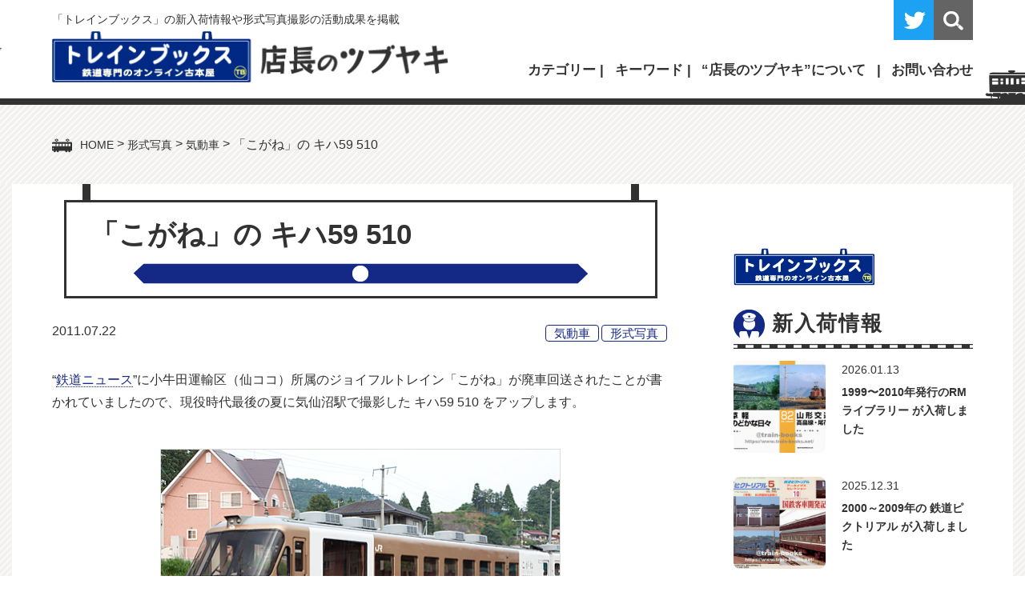

--- FILE ---
content_type: text/html; charset=UTF-8
request_url: https://www.train-books.net/jre_kiha59_510/
body_size: 21255
content:
<!doctype html>
<html lang="ja">
<head>
<meta charset="utf-8">
<meta name="viewport" content="width=device-width, initial-scale=1, minimum-scale=1, shrink-to-fit=no">
<title>「こがね」の キハ59 510 | トレインブックス：店長のツブヤキトレインブックス：店長のツブヤキ</title>

		<!-- All in One SEO 4.9.3 - aioseo.com -->
	<meta name="robots" content="max-image-preview:large" />
	<meta name="author" content="管理人（伊藤正宏）"/>
	<link rel="canonical" href="https://www.train-books.net/jre_kiha59_510/" />
	<meta name="generator" content="All in One SEO (AIOSEO) 4.9.3" />
		<meta property="og:locale" content="ja_JP" />
		<meta property="og:site_name" content="トレインブックス：店長のツブヤキ" />
		<meta property="og:type" content="article" />
		<meta property="og:title" content="「こがね」の キハ59 510 | トレインブックス：店長のツブヤキ" />
		<meta property="og:url" content="https://www.train-books.net/jre_kiha59_510/" />
		<meta property="og:image" content="https://www.train-books.net/news/wp-content/uploads/2011/07/kiha59_510.jpg" />
		<meta property="og:image:secure_url" content="https://www.train-books.net/news/wp-content/uploads/2011/07/kiha59_510.jpg" />
		<meta property="og:image:width" content="500" />
		<meta property="og:image:height" content="320" />
		<meta property="article:published_time" content="2011-07-22T14:30:46+00:00" />
		<meta property="article:modified_time" content="2023-08-30T06:47:08+00:00" />
		<meta name="twitter:card" content="summary_large_image" />
		<meta name="twitter:site" content="@trainbooks" />
		<meta name="twitter:title" content="「こがね」の キハ59 510 | トレインブックス：店長のツブヤキ" />
		<meta name="twitter:creator" content="@trainbooks" />
		<meta name="twitter:image" content="https://www.train-books.net/news/wp-content/uploads/2011/07/kiha59_510.jpg" />
		<script type="application/ld+json" class="aioseo-schema">
			{"@context":"https:\/\/schema.org","@graph":[{"@type":"Article","@id":"https:\/\/www.train-books.net\/jre_kiha59_510\/#article","name":"\u300c\u3053\u304c\u306d\u300d\u306e \u30ad\u30cf59 510 | \u30c8\u30ec\u30a4\u30f3\u30d6\u30c3\u30af\u30b9\uff1a\u5e97\u9577\u306e\u30c4\u30d6\u30e4\u30ad","headline":"\u300c\u3053\u304c\u306d\u300d\u306e \u30ad\u30cf59 510","author":{"@id":"https:\/\/www.train-books.net\/author\/admin\/#author"},"publisher":{"@id":"https:\/\/www.train-books.net\/#person"},"image":{"@type":"ImageObject","url":"https:\/\/www.train-books.net\/news\/wp-content\/uploads\/2011\/07\/kiha59_510.jpg","width":500,"height":320,"caption":"\u30ad\u30cf59 510"},"datePublished":"2011-07-22T23:30:46+09:00","dateModified":"2023-08-30T15:47:08+09:00","inLanguage":"ja","commentCount":1,"mainEntityOfPage":{"@id":"https:\/\/www.train-books.net\/jre_kiha59_510\/#webpage"},"isPartOf":{"@id":"https:\/\/www.train-books.net\/jre_kiha59_510\/#webpage"},"articleSection":"\u6c17\u52d5\u8eca, \u5f62\u5f0f\u5199\u771f, JR\u6771\u65e5\u672c, \u30ad\u30cf58\u7cfb, \u30b8\u30e7\u30a4\u30d5\u30eb\u30c8\u30ec\u30a4\u30f3"},{"@type":"BreadcrumbList","@id":"https:\/\/www.train-books.net\/jre_kiha59_510\/#breadcrumblist","itemListElement":[{"@type":"ListItem","@id":"https:\/\/www.train-books.net#listItem","position":1,"name":"Home","item":"https:\/\/www.train-books.net","nextItem":{"@type":"ListItem","@id":"https:\/\/www.train-books.net\/keishiki\/#listItem","name":"\u5f62\u5f0f\u5199\u771f"}},{"@type":"ListItem","@id":"https:\/\/www.train-books.net\/keishiki\/#listItem","position":2,"name":"\u5f62\u5f0f\u5199\u771f","item":"https:\/\/www.train-books.net\/keishiki\/","nextItem":{"@type":"ListItem","@id":"https:\/\/www.train-books.net\/keishiki\/dc\/#listItem","name":"\u6c17\u52d5\u8eca"},"previousItem":{"@type":"ListItem","@id":"https:\/\/www.train-books.net#listItem","name":"Home"}},{"@type":"ListItem","@id":"https:\/\/www.train-books.net\/keishiki\/dc\/#listItem","position":3,"name":"\u6c17\u52d5\u8eca","item":"https:\/\/www.train-books.net\/keishiki\/dc\/","nextItem":{"@type":"ListItem","@id":"https:\/\/www.train-books.net\/jre_kiha59_510\/#listItem","name":"\u300c\u3053\u304c\u306d\u300d\u306e \u30ad\u30cf59 510"},"previousItem":{"@type":"ListItem","@id":"https:\/\/www.train-books.net\/keishiki\/#listItem","name":"\u5f62\u5f0f\u5199\u771f"}},{"@type":"ListItem","@id":"https:\/\/www.train-books.net\/jre_kiha59_510\/#listItem","position":4,"name":"\u300c\u3053\u304c\u306d\u300d\u306e \u30ad\u30cf59 510","previousItem":{"@type":"ListItem","@id":"https:\/\/www.train-books.net\/keishiki\/dc\/#listItem","name":"\u6c17\u52d5\u8eca"}}]},{"@type":"Person","@id":"https:\/\/www.train-books.net\/#person","name":"\u7ba1\u7406\u4eba\uff08\u4f0a\u85e4\u6b63\u5b8f\uff09"},{"@type":"Person","@id":"https:\/\/www.train-books.net\/author\/admin\/#author","url":"https:\/\/www.train-books.net\/author\/admin\/","name":"\u7ba1\u7406\u4eba\uff08\u4f0a\u85e4\u6b63\u5b8f\uff09"},{"@type":"WebPage","@id":"https:\/\/www.train-books.net\/jre_kiha59_510\/#webpage","url":"https:\/\/www.train-books.net\/jre_kiha59_510\/","name":"\u300c\u3053\u304c\u306d\u300d\u306e \u30ad\u30cf59 510 | \u30c8\u30ec\u30a4\u30f3\u30d6\u30c3\u30af\u30b9\uff1a\u5e97\u9577\u306e\u30c4\u30d6\u30e4\u30ad","inLanguage":"ja","isPartOf":{"@id":"https:\/\/www.train-books.net\/#website"},"breadcrumb":{"@id":"https:\/\/www.train-books.net\/jre_kiha59_510\/#breadcrumblist"},"author":{"@id":"https:\/\/www.train-books.net\/author\/admin\/#author"},"creator":{"@id":"https:\/\/www.train-books.net\/author\/admin\/#author"},"image":{"@type":"ImageObject","url":"https:\/\/www.train-books.net\/news\/wp-content\/uploads\/2011\/07\/kiha59_510.jpg","@id":"https:\/\/www.train-books.net\/jre_kiha59_510\/#mainImage","width":500,"height":320,"caption":"\u30ad\u30cf59 510"},"primaryImageOfPage":{"@id":"https:\/\/www.train-books.net\/jre_kiha59_510\/#mainImage"},"datePublished":"2011-07-22T23:30:46+09:00","dateModified":"2023-08-30T15:47:08+09:00"},{"@type":"WebSite","@id":"https:\/\/www.train-books.net\/#website","url":"https:\/\/www.train-books.net\/","name":"\u30c8\u30ec\u30a4\u30f3\u30d6\u30c3\u30af\u30b9\uff1a\u5e97\u9577\u306e\u30c4\u30d6\u30e4\u30ad","description":"\u9244\u9053\u5c02\u9580\u53e4\u672c\u5c4b\u300c\u30c8\u30ec\u30a4\u30f3\u30d6\u30c3\u30af\u30b9\u300d\u306e\u65b0\u5165\u8377\u60c5\u5831\u3084\u5f62\u5f0f\u5199\u771f\u64ae\u5f71\u306e\u6d3b\u52d5\u6210\u679c\u306a\u3069\u3092\u63b2\u8f09\u3057\u3066\u3044\u307e\u3059\u3002","inLanguage":"ja","publisher":{"@id":"https:\/\/www.train-books.net\/#person"}}]}
		</script>
		<!-- All in One SEO -->

<link rel='dns-prefetch' href='//cdn.jsdelivr.net' />
<script type="text/javascript" id="wpp-js" src="https://www.train-books.net/news/wp-content/plugins/wordpress-popular-posts/assets/js/wpp.min.js?ver=7.3.6" data-sampling="0" data-sampling-rate="100" data-api-url="https://www.train-books.net/wp-json/wordpress-popular-posts" data-post-id="2600" data-token="ed509c48a2" data-lang="0" data-debug="0"></script>
<link rel="alternate" title="oEmbed (JSON)" type="application/json+oembed" href="https://www.train-books.net/wp-json/oembed/1.0/embed?url=https%3A%2F%2Fwww.train-books.net%2Fjre_kiha59_510%2F" />
<link rel="alternate" title="oEmbed (XML)" type="text/xml+oembed" href="https://www.train-books.net/wp-json/oembed/1.0/embed?url=https%3A%2F%2Fwww.train-books.net%2Fjre_kiha59_510%2F&#038;format=xml" />
<style id='wp-img-auto-sizes-contain-inline-css' type='text/css'>
img:is([sizes=auto i],[sizes^="auto," i]){contain-intrinsic-size:3000px 1500px}
/*# sourceURL=wp-img-auto-sizes-contain-inline-css */
</style>
<style id='wp-emoji-styles-inline-css' type='text/css'>

	img.wp-smiley, img.emoji {
		display: inline !important;
		border: none !important;
		box-shadow: none !important;
		height: 1em !important;
		width: 1em !important;
		margin: 0 0.07em !important;
		vertical-align: -0.1em !important;
		background: none !important;
		padding: 0 !important;
	}
/*# sourceURL=wp-emoji-styles-inline-css */
</style>
<style id='wp-block-library-inline-css' type='text/css'>
:root{--wp-block-synced-color:#7a00df;--wp-block-synced-color--rgb:122,0,223;--wp-bound-block-color:var(--wp-block-synced-color);--wp-editor-canvas-background:#ddd;--wp-admin-theme-color:#007cba;--wp-admin-theme-color--rgb:0,124,186;--wp-admin-theme-color-darker-10:#006ba1;--wp-admin-theme-color-darker-10--rgb:0,107,160.5;--wp-admin-theme-color-darker-20:#005a87;--wp-admin-theme-color-darker-20--rgb:0,90,135;--wp-admin-border-width-focus:2px}@media (min-resolution:192dpi){:root{--wp-admin-border-width-focus:1.5px}}.wp-element-button{cursor:pointer}:root .has-very-light-gray-background-color{background-color:#eee}:root .has-very-dark-gray-background-color{background-color:#313131}:root .has-very-light-gray-color{color:#eee}:root .has-very-dark-gray-color{color:#313131}:root .has-vivid-green-cyan-to-vivid-cyan-blue-gradient-background{background:linear-gradient(135deg,#00d084,#0693e3)}:root .has-purple-crush-gradient-background{background:linear-gradient(135deg,#34e2e4,#4721fb 50%,#ab1dfe)}:root .has-hazy-dawn-gradient-background{background:linear-gradient(135deg,#faaca8,#dad0ec)}:root .has-subdued-olive-gradient-background{background:linear-gradient(135deg,#fafae1,#67a671)}:root .has-atomic-cream-gradient-background{background:linear-gradient(135deg,#fdd79a,#004a59)}:root .has-nightshade-gradient-background{background:linear-gradient(135deg,#330968,#31cdcf)}:root .has-midnight-gradient-background{background:linear-gradient(135deg,#020381,#2874fc)}:root{--wp--preset--font-size--normal:16px;--wp--preset--font-size--huge:42px}.has-regular-font-size{font-size:1em}.has-larger-font-size{font-size:2.625em}.has-normal-font-size{font-size:var(--wp--preset--font-size--normal)}.has-huge-font-size{font-size:var(--wp--preset--font-size--huge)}.has-text-align-center{text-align:center}.has-text-align-left{text-align:left}.has-text-align-right{text-align:right}.has-fit-text{white-space:nowrap!important}#end-resizable-editor-section{display:none}.aligncenter{clear:both}.items-justified-left{justify-content:flex-start}.items-justified-center{justify-content:center}.items-justified-right{justify-content:flex-end}.items-justified-space-between{justify-content:space-between}.screen-reader-text{border:0;clip-path:inset(50%);height:1px;margin:-1px;overflow:hidden;padding:0;position:absolute;width:1px;word-wrap:normal!important}.screen-reader-text:focus{background-color:#ddd;clip-path:none;color:#444;display:block;font-size:1em;height:auto;left:5px;line-height:normal;padding:15px 23px 14px;text-decoration:none;top:5px;width:auto;z-index:100000}html :where(.has-border-color){border-style:solid}html :where([style*=border-top-color]){border-top-style:solid}html :where([style*=border-right-color]){border-right-style:solid}html :where([style*=border-bottom-color]){border-bottom-style:solid}html :where([style*=border-left-color]){border-left-style:solid}html :where([style*=border-width]){border-style:solid}html :where([style*=border-top-width]){border-top-style:solid}html :where([style*=border-right-width]){border-right-style:solid}html :where([style*=border-bottom-width]){border-bottom-style:solid}html :where([style*=border-left-width]){border-left-style:solid}html :where(img[class*=wp-image-]){height:auto;max-width:100%}:where(figure){margin:0 0 1em}html :where(.is-position-sticky){--wp-admin--admin-bar--position-offset:var(--wp-admin--admin-bar--height,0px)}@media screen and (max-width:600px){html :where(.is-position-sticky){--wp-admin--admin-bar--position-offset:0px}}

/*# sourceURL=wp-block-library-inline-css */
</style><style id='global-styles-inline-css' type='text/css'>
:root{--wp--preset--aspect-ratio--square: 1;--wp--preset--aspect-ratio--4-3: 4/3;--wp--preset--aspect-ratio--3-4: 3/4;--wp--preset--aspect-ratio--3-2: 3/2;--wp--preset--aspect-ratio--2-3: 2/3;--wp--preset--aspect-ratio--16-9: 16/9;--wp--preset--aspect-ratio--9-16: 9/16;--wp--preset--color--black: #000000;--wp--preset--color--cyan-bluish-gray: #abb8c3;--wp--preset--color--white: #ffffff;--wp--preset--color--pale-pink: #f78da7;--wp--preset--color--vivid-red: #cf2e2e;--wp--preset--color--luminous-vivid-orange: #ff6900;--wp--preset--color--luminous-vivid-amber: #fcb900;--wp--preset--color--light-green-cyan: #7bdcb5;--wp--preset--color--vivid-green-cyan: #00d084;--wp--preset--color--pale-cyan-blue: #8ed1fc;--wp--preset--color--vivid-cyan-blue: #0693e3;--wp--preset--color--vivid-purple: #9b51e0;--wp--preset--gradient--vivid-cyan-blue-to-vivid-purple: linear-gradient(135deg,rgb(6,147,227) 0%,rgb(155,81,224) 100%);--wp--preset--gradient--light-green-cyan-to-vivid-green-cyan: linear-gradient(135deg,rgb(122,220,180) 0%,rgb(0,208,130) 100%);--wp--preset--gradient--luminous-vivid-amber-to-luminous-vivid-orange: linear-gradient(135deg,rgb(252,185,0) 0%,rgb(255,105,0) 100%);--wp--preset--gradient--luminous-vivid-orange-to-vivid-red: linear-gradient(135deg,rgb(255,105,0) 0%,rgb(207,46,46) 100%);--wp--preset--gradient--very-light-gray-to-cyan-bluish-gray: linear-gradient(135deg,rgb(238,238,238) 0%,rgb(169,184,195) 100%);--wp--preset--gradient--cool-to-warm-spectrum: linear-gradient(135deg,rgb(74,234,220) 0%,rgb(151,120,209) 20%,rgb(207,42,186) 40%,rgb(238,44,130) 60%,rgb(251,105,98) 80%,rgb(254,248,76) 100%);--wp--preset--gradient--blush-light-purple: linear-gradient(135deg,rgb(255,206,236) 0%,rgb(152,150,240) 100%);--wp--preset--gradient--blush-bordeaux: linear-gradient(135deg,rgb(254,205,165) 0%,rgb(254,45,45) 50%,rgb(107,0,62) 100%);--wp--preset--gradient--luminous-dusk: linear-gradient(135deg,rgb(255,203,112) 0%,rgb(199,81,192) 50%,rgb(65,88,208) 100%);--wp--preset--gradient--pale-ocean: linear-gradient(135deg,rgb(255,245,203) 0%,rgb(182,227,212) 50%,rgb(51,167,181) 100%);--wp--preset--gradient--electric-grass: linear-gradient(135deg,rgb(202,248,128) 0%,rgb(113,206,126) 100%);--wp--preset--gradient--midnight: linear-gradient(135deg,rgb(2,3,129) 0%,rgb(40,116,252) 100%);--wp--preset--font-size--small: 13px;--wp--preset--font-size--medium: 20px;--wp--preset--font-size--large: 36px;--wp--preset--font-size--x-large: 42px;--wp--preset--spacing--20: 0.44rem;--wp--preset--spacing--30: 0.67rem;--wp--preset--spacing--40: 1rem;--wp--preset--spacing--50: 1.5rem;--wp--preset--spacing--60: 2.25rem;--wp--preset--spacing--70: 3.38rem;--wp--preset--spacing--80: 5.06rem;--wp--preset--shadow--natural: 6px 6px 9px rgba(0, 0, 0, 0.2);--wp--preset--shadow--deep: 12px 12px 50px rgba(0, 0, 0, 0.4);--wp--preset--shadow--sharp: 6px 6px 0px rgba(0, 0, 0, 0.2);--wp--preset--shadow--outlined: 6px 6px 0px -3px rgb(255, 255, 255), 6px 6px rgb(0, 0, 0);--wp--preset--shadow--crisp: 6px 6px 0px rgb(0, 0, 0);}:where(.is-layout-flex){gap: 0.5em;}:where(.is-layout-grid){gap: 0.5em;}body .is-layout-flex{display: flex;}.is-layout-flex{flex-wrap: wrap;align-items: center;}.is-layout-flex > :is(*, div){margin: 0;}body .is-layout-grid{display: grid;}.is-layout-grid > :is(*, div){margin: 0;}:where(.wp-block-columns.is-layout-flex){gap: 2em;}:where(.wp-block-columns.is-layout-grid){gap: 2em;}:where(.wp-block-post-template.is-layout-flex){gap: 1.25em;}:where(.wp-block-post-template.is-layout-grid){gap: 1.25em;}.has-black-color{color: var(--wp--preset--color--black) !important;}.has-cyan-bluish-gray-color{color: var(--wp--preset--color--cyan-bluish-gray) !important;}.has-white-color{color: var(--wp--preset--color--white) !important;}.has-pale-pink-color{color: var(--wp--preset--color--pale-pink) !important;}.has-vivid-red-color{color: var(--wp--preset--color--vivid-red) !important;}.has-luminous-vivid-orange-color{color: var(--wp--preset--color--luminous-vivid-orange) !important;}.has-luminous-vivid-amber-color{color: var(--wp--preset--color--luminous-vivid-amber) !important;}.has-light-green-cyan-color{color: var(--wp--preset--color--light-green-cyan) !important;}.has-vivid-green-cyan-color{color: var(--wp--preset--color--vivid-green-cyan) !important;}.has-pale-cyan-blue-color{color: var(--wp--preset--color--pale-cyan-blue) !important;}.has-vivid-cyan-blue-color{color: var(--wp--preset--color--vivid-cyan-blue) !important;}.has-vivid-purple-color{color: var(--wp--preset--color--vivid-purple) !important;}.has-black-background-color{background-color: var(--wp--preset--color--black) !important;}.has-cyan-bluish-gray-background-color{background-color: var(--wp--preset--color--cyan-bluish-gray) !important;}.has-white-background-color{background-color: var(--wp--preset--color--white) !important;}.has-pale-pink-background-color{background-color: var(--wp--preset--color--pale-pink) !important;}.has-vivid-red-background-color{background-color: var(--wp--preset--color--vivid-red) !important;}.has-luminous-vivid-orange-background-color{background-color: var(--wp--preset--color--luminous-vivid-orange) !important;}.has-luminous-vivid-amber-background-color{background-color: var(--wp--preset--color--luminous-vivid-amber) !important;}.has-light-green-cyan-background-color{background-color: var(--wp--preset--color--light-green-cyan) !important;}.has-vivid-green-cyan-background-color{background-color: var(--wp--preset--color--vivid-green-cyan) !important;}.has-pale-cyan-blue-background-color{background-color: var(--wp--preset--color--pale-cyan-blue) !important;}.has-vivid-cyan-blue-background-color{background-color: var(--wp--preset--color--vivid-cyan-blue) !important;}.has-vivid-purple-background-color{background-color: var(--wp--preset--color--vivid-purple) !important;}.has-black-border-color{border-color: var(--wp--preset--color--black) !important;}.has-cyan-bluish-gray-border-color{border-color: var(--wp--preset--color--cyan-bluish-gray) !important;}.has-white-border-color{border-color: var(--wp--preset--color--white) !important;}.has-pale-pink-border-color{border-color: var(--wp--preset--color--pale-pink) !important;}.has-vivid-red-border-color{border-color: var(--wp--preset--color--vivid-red) !important;}.has-luminous-vivid-orange-border-color{border-color: var(--wp--preset--color--luminous-vivid-orange) !important;}.has-luminous-vivid-amber-border-color{border-color: var(--wp--preset--color--luminous-vivid-amber) !important;}.has-light-green-cyan-border-color{border-color: var(--wp--preset--color--light-green-cyan) !important;}.has-vivid-green-cyan-border-color{border-color: var(--wp--preset--color--vivid-green-cyan) !important;}.has-pale-cyan-blue-border-color{border-color: var(--wp--preset--color--pale-cyan-blue) !important;}.has-vivid-cyan-blue-border-color{border-color: var(--wp--preset--color--vivid-cyan-blue) !important;}.has-vivid-purple-border-color{border-color: var(--wp--preset--color--vivid-purple) !important;}.has-vivid-cyan-blue-to-vivid-purple-gradient-background{background: var(--wp--preset--gradient--vivid-cyan-blue-to-vivid-purple) !important;}.has-light-green-cyan-to-vivid-green-cyan-gradient-background{background: var(--wp--preset--gradient--light-green-cyan-to-vivid-green-cyan) !important;}.has-luminous-vivid-amber-to-luminous-vivid-orange-gradient-background{background: var(--wp--preset--gradient--luminous-vivid-amber-to-luminous-vivid-orange) !important;}.has-luminous-vivid-orange-to-vivid-red-gradient-background{background: var(--wp--preset--gradient--luminous-vivid-orange-to-vivid-red) !important;}.has-very-light-gray-to-cyan-bluish-gray-gradient-background{background: var(--wp--preset--gradient--very-light-gray-to-cyan-bluish-gray) !important;}.has-cool-to-warm-spectrum-gradient-background{background: var(--wp--preset--gradient--cool-to-warm-spectrum) !important;}.has-blush-light-purple-gradient-background{background: var(--wp--preset--gradient--blush-light-purple) !important;}.has-blush-bordeaux-gradient-background{background: var(--wp--preset--gradient--blush-bordeaux) !important;}.has-luminous-dusk-gradient-background{background: var(--wp--preset--gradient--luminous-dusk) !important;}.has-pale-ocean-gradient-background{background: var(--wp--preset--gradient--pale-ocean) !important;}.has-electric-grass-gradient-background{background: var(--wp--preset--gradient--electric-grass) !important;}.has-midnight-gradient-background{background: var(--wp--preset--gradient--midnight) !important;}.has-small-font-size{font-size: var(--wp--preset--font-size--small) !important;}.has-medium-font-size{font-size: var(--wp--preset--font-size--medium) !important;}.has-large-font-size{font-size: var(--wp--preset--font-size--large) !important;}.has-x-large-font-size{font-size: var(--wp--preset--font-size--x-large) !important;}
/*# sourceURL=global-styles-inline-css */
</style>

<style id='classic-theme-styles-inline-css' type='text/css'>
/*! This file is auto-generated */
.wp-block-button__link{color:#fff;background-color:#32373c;border-radius:9999px;box-shadow:none;text-decoration:none;padding:calc(.667em + 2px) calc(1.333em + 2px);font-size:1.125em}.wp-block-file__button{background:#32373c;color:#fff;text-decoration:none}
/*# sourceURL=/wp-includes/css/classic-themes.min.css */
</style>
<link rel='stylesheet' id='wordpress-popular-posts-css-css' href='https://www.train-books.net/news/wp-content/plugins/wordpress-popular-posts/assets/css/wpp.css?ver=7.3.6' type='text/css' media='all' />
<link rel='stylesheet' id='fancybox-css' href='https://www.train-books.net/news/wp-content/plugins/easy-fancybox/fancybox/2.2.0/jquery.fancybox.min.css?ver=6.9' type='text/css' media='screen' />
<script type="text/javascript" src="https://www.train-books.net/news/wp-includes/js/jquery/jquery.min.js?ver=3.7.1" id="jquery-core-js"></script>
<script type="text/javascript" src="https://www.train-books.net/news/wp-includes/js/jquery/jquery-migrate.min.js?ver=3.4.1" id="jquery-migrate-js"></script>
<link rel="https://api.w.org/" href="https://www.train-books.net/wp-json/" /><link rel="alternate" title="JSON" type="application/json" href="https://www.train-books.net/wp-json/wp/v2/posts/2600" /><link rel="EditURI" type="application/rsd+xml" title="RSD" href="https://www.train-books.net/news/xmlrpc.php?rsd" />
<meta name="generator" content="WordPress 6.9" />
<link rel='shortlink' href='https://www.train-books.net/?p=2600' />
            <style id="wpp-loading-animation-styles">@-webkit-keyframes bgslide{from{background-position-x:0}to{background-position-x:-200%}}@keyframes bgslide{from{background-position-x:0}to{background-position-x:-200%}}.wpp-widget-block-placeholder,.wpp-shortcode-placeholder{margin:0 auto;width:60px;height:3px;background:#dd3737;background:linear-gradient(90deg,#dd3737 0%,#571313 10%,#dd3737 100%);background-size:200% auto;border-radius:3px;-webkit-animation:bgslide 1s infinite linear;animation:bgslide 1s infinite linear}</style>
            
<!-- css -->
<link rel="stylesheet" href="https://maxcdn.bootstrapcdn.com/font-awesome/4.4.0/css/font-awesome.min.css">
<link href="/css/style.css" rel="stylesheet" type="text/css">
<link href="/css/sp.css" rel="stylesheet" type="text/css" media="screen and (max-width:860px) and (min-width:0px)">

</head>

<body id="pagetop">

<!--============================ 
	ヘッダー
==============================-->
<header class="header back_white">
	<div class="container pos_rel">
		<h1 class="lh14 mb05 fo085">「トレインブックス」の新入荷情報や形式写真撮影の活動成果を掲載</h1>
		<div class="box">
			<figure class="logo"><a href="https://www.train-books.net/" class="fade"><img src="/images/common/header_logo.png" alt="トレインブックス 店長のツブヤキ"></a></figure>
			<div class="gn fo105 hidden_s">
				<ul>
					<li class="dd"><span class="bold">カテゴリー</span>
						<div class="dd_box back_white">
							<div class="box_inner">
								<ul>
									<li><a href="https://www.train-books.net/keishiki/">形式写真</a>
										<ul>
												<li class="cat-item cat-item-13"><a href="https://www.train-books.net/keishiki/el/">電気機関車</a>
</li>
	<li class="cat-item cat-item-14"><a href="https://www.train-books.net/keishiki/dl/">ディーゼル機関車</a>
</li>
	<li class="cat-item cat-item-12"><a href="https://www.train-books.net/keishiki/sl/">蒸気機関車</a>
</li>
	<li class="cat-item cat-item-15"><a href="https://www.train-books.net/keishiki/ec/">電車</a>
</li>
	<li class="cat-item cat-item-16"><a href="https://www.train-books.net/keishiki/dc/">気動車</a>
</li>
	<li class="cat-item cat-item-17"><a href="https://www.train-books.net/keishiki/pc/">客車</a>
</li>
	<li class="cat-item cat-item-18"><a href="https://www.train-books.net/keishiki/fc/">貨車</a>
</li>
	<li class="cat-item cat-item-167"><a href="https://www.train-books.net/keishiki/motorcar/">モーターカー</a>
</li>
										</ul>
									</li>
								</ul>
								<ul><li id="menu-item-65" class="menu-item menu-item-type-custom menu-item-object-custom menu-item-65"><a href="http://www.jnrsite.net/">国鉄型車両ファイル</a></li>
<li id="menu-item-66" class="menu-item menu-item-type-custom menu-item-object-custom menu-item-home menu-item-66"><a href="https://www.train-books.net/">トレインブックス</a></li>
<li id="menu-item-67" class="menu-item menu-item-type-post_type menu-item-object-page menu-item-67"><a href="https://www.train-books.net/about/">“店長のツブヤキ”について</a></li>
<li id="menu-item-111" class="menu-item menu-item-type-custom menu-item-object-custom menu-item-111"><a href="https://twitter.com/trainbooks">ツイッター</a></li>
</ul>							</div>
						</div>
					</li>
					<li class="dd"><span class="bold">キーワード</span>
						<div class="dd_box">
							<div class="box_inner back_white">
								<ul class='wp-tag-cloud' role='list'>
	<li><a href="https://www.train-books.net/tag/12k/" class="tag-cloud-link tag-link-61 tag-link-position-1" style="font-size: 12.967741935484pt;" aria-label="12系 (14個の項目)">12系</a></li>
	<li><a href="https://www.train-books.net/tag/14k/" class="tag-cloud-link tag-link-60 tag-link-position-2" style="font-size: 10.258064516129pt;" aria-label="14系 (4個の項目)">14系</a></li>
	<li><a href="https://www.train-books.net/tag/24k/" class="tag-cloud-link tag-link-31 tag-link-position-3" style="font-size: 15.395161290323pt;" aria-label="24系 (40個の項目)">24系</a></li>
	<li><a href="https://www.train-books.net/tag/pc77k/" class="tag-cloud-link tag-link-247 tag-link-position-4" style="font-size: 8pt;" aria-label="77系 (1個の項目)">77系</a></li>
	<li><a href="https://www.train-books.net/tag/103k/" class="tag-cloud-link tag-link-36 tag-link-position-5" style="font-size: 11.104838709677pt;" aria-label="103系 (6個の項目)">103系</a></li>
	<li><a href="https://www.train-books.net/tag/105k/" class="tag-cloud-link tag-link-107 tag-link-position-6" style="font-size: 11.66935483871pt;" aria-label="105系 (8個の項目)">105系</a></li>
	<li><a href="https://www.train-books.net/tag/107k/" class="tag-cloud-link tag-link-56 tag-link-position-7" style="font-size: 11.387096774194pt;" aria-label="107系 (7個の項目)">107系</a></li>
	<li><a href="https://www.train-books.net/tag/113k/" class="tag-cloud-link tag-link-80 tag-link-position-8" style="font-size: 11.951612903226pt;" aria-label="113系 (9個の項目)">113系</a></li>
	<li><a href="https://www.train-books.net/tag/115k/" class="tag-cloud-link tag-link-25 tag-link-position-9" style="font-size: 17.088709677419pt;" aria-label="115系 (80個の項目)">115系</a></li>
	<li><a href="https://www.train-books.net/tag/117k/" class="tag-cloud-link tag-link-23 tag-link-position-10" style="font-size: 12.177419354839pt;" aria-label="117系 (10個の項目)">117系</a></li>
	<li><a href="https://www.train-books.net/tag/119k/" class="tag-cloud-link tag-link-37 tag-link-position-11" style="font-size: 11.66935483871pt;" aria-label="119系 (8個の項目)">119系</a></li>
	<li><a href="https://www.train-books.net/tag/121k/" class="tag-cloud-link tag-link-51 tag-link-position-12" style="font-size: 9.0161290322581pt;" aria-label="121系 (2個の項目)">121系</a></li>
	<li><a href="https://www.train-books.net/tag/183k/" class="tag-cloud-link tag-link-58 tag-link-position-13" style="font-size: 12.572580645161pt;" aria-label="183・189系 (12個の項目)">183・189系</a></li>
	<li><a href="https://www.train-books.net/tag/185k/" class="tag-cloud-link tag-link-29 tag-link-position-14" style="font-size: 14.096774193548pt;" aria-label="185系 (23個の項目)">185系</a></li>
	<li><a href="https://www.train-books.net/tag/201k/" class="tag-cloud-link tag-link-55 tag-link-position-15" style="font-size: 9.6935483870968pt;" aria-label="201系 (3個の項目)">201系</a></li>
	<li><a href="https://www.train-books.net/tag/205k/" class="tag-cloud-link tag-link-53 tag-link-position-16" style="font-size: 14.661290322581pt;" aria-label="205系 (29個の項目)">205系</a></li>
	<li><a href="https://www.train-books.net/tag/209k/" class="tag-cloud-link tag-link-114 tag-link-position-17" style="font-size: 13.758064516129pt;" aria-label="209系 (20個の項目)">209系</a></li>
	<li><a href="https://www.train-books.net/tag/211k/" class="tag-cloud-link tag-link-33 tag-link-position-18" style="font-size: 14.83064516129pt;" aria-label="211系 (31個の項目)">211系</a></li>
	<li><a href="https://www.train-books.net/tag/213k/" class="tag-cloud-link tag-link-38 tag-link-position-19" style="font-size: 10.709677419355pt;" aria-label="213系 (5個の項目)">213系</a></li>
	<li><a href="https://www.train-books.net/tag/215k/" class="tag-cloud-link tag-link-128 tag-link-position-20" style="font-size: 11.104838709677pt;" aria-label="215系 (6個の項目)">215系</a></li>
	<li><a href="https://www.train-books.net/tag/221k/" class="tag-cloud-link tag-link-136 tag-link-position-21" style="font-size: 9.0161290322581pt;" aria-label="221系 (2個の項目)">221系</a></li>
	<li><a href="https://www.train-books.net/tag/223k/" class="tag-cloud-link tag-link-110 tag-link-position-22" style="font-size: 11.387096774194pt;" aria-label="223・125系 (7個の項目)">223・125系</a></li>
	<li><a href="https://www.train-books.net/tag/225k/" class="tag-cloud-link tag-link-135 tag-link-position-23" style="font-size: 9.6935483870968pt;" aria-label="225系 (3個の項目)">225系</a></li>
	<li><a href="https://www.train-books.net/tag/227%e7%b3%bb/" class="tag-cloud-link tag-link-216 tag-link-position-24" style="font-size: 8pt;" aria-label="227系 (1個の項目)">227系</a></li>
	<li><a href="https://www.train-books.net/tag/251k/" class="tag-cloud-link tag-link-206 tag-link-position-25" style="font-size: 8pt;" aria-label="251系 (1個の項目)">251系</a></li>
	<li><a href="https://www.train-books.net/tag/253k/" class="tag-cloud-link tag-link-147 tag-link-position-26" style="font-size: 9.0161290322581pt;" aria-label="253系 (2個の項目)">253系</a></li>
	<li><a href="https://www.train-books.net/tag/255k/" class="tag-cloud-link tag-link-93 tag-link-position-27" style="font-size: 10.709677419355pt;" aria-label="255系 (5個の項目)">255系</a></li>
	<li><a href="https://www.train-books.net/tag/271k/" class="tag-cloud-link tag-link-215 tag-link-position-28" style="font-size: 8pt;" aria-label="271系 (1個の項目)">271系</a></li>
	<li><a href="https://www.train-books.net/tag/281k/" class="tag-cloud-link tag-link-134 tag-link-position-29" style="font-size: 8pt;" aria-label="281系 (1個の項目)">281系</a></li>
	<li><a href="https://www.train-books.net/tag/285k/" class="tag-cloud-link tag-link-176 tag-link-position-30" style="font-size: 8pt;" aria-label="285系 (1個の項目)">285系</a></li>
	<li><a href="https://www.train-books.net/tag/287k/" class="tag-cloud-link tag-link-85 tag-link-position-31" style="font-size: 8pt;" aria-label="287系 (1個の項目)">287系</a></li>
	<li><a href="https://www.train-books.net/tag/289k/" class="tag-cloud-link tag-link-186 tag-link-position-32" style="font-size: 10.709677419355pt;" aria-label="289系 (5個の項目)">289系</a></li>
	<li><a href="https://www.train-books.net/tag/311k/" class="tag-cloud-link tag-link-145 tag-link-position-33" style="font-size: 10.709677419355pt;" aria-label="311系 (5個の項目)">311系</a></li>
	<li><a href="https://www.train-books.net/tag/313k/" class="tag-cloud-link tag-link-35 tag-link-position-34" style="font-size: 14.096774193548pt;" aria-label="313系 (23個の項目)">313系</a></li>
	<li><a href="https://www.train-books.net/tag/ec315k/" class="tag-cloud-link tag-link-233 tag-link-position-35" style="font-size: 9.0161290322581pt;" aria-label="315系 (2個の項目)">315系</a></li>
	<li><a href="https://www.train-books.net/tag/371k/" class="tag-cloud-link tag-link-30 tag-link-position-36" style="font-size: 11.104838709677pt;" aria-label="371系 (6個の項目)">371系</a></li>
	<li><a href="https://www.train-books.net/tag/373k/" class="tag-cloud-link tag-link-202 tag-link-position-37" style="font-size: 8pt;" aria-label="373系 (1個の項目)">373系</a></li>
	<li><a href="https://www.train-books.net/tag/381k/" class="tag-cloud-link tag-link-87 tag-link-position-38" style="font-size: 11.66935483871pt;" aria-label="381系 (8個の項目)">381系</a></li>
	<li><a href="https://www.train-books.net/tag/383k/" class="tag-cloud-link tag-link-199 tag-link-position-39" style="font-size: 8pt;" aria-label="383系 (1個の項目)">383系</a></li>
	<li><a href="https://www.train-books.net/tag/415k/" class="tag-cloud-link tag-link-20 tag-link-position-40" style="font-size: 12.572580645161pt;" aria-label="415系 (12個の項目)">415系</a></li>
	<li><a href="https://www.train-books.net/tag/417k/" class="tag-cloud-link tag-link-139 tag-link-position-41" style="font-size: 8pt;" aria-label="417系 (1個の項目)">417系</a></li>
	<li><a href="https://www.train-books.net/tag/419k/" class="tag-cloud-link tag-link-45 tag-link-position-42" style="font-size: 8pt;" aria-label="419系 (1個の項目)">419系</a></li>
	<li><a href="https://www.train-books.net/tag/455k/" class="tag-cloud-link tag-link-63 tag-link-position-43" style="font-size: 11.104838709677pt;" aria-label="455・475系 (6個の項目)">455・475系</a></li>
	<li><a href="https://www.train-books.net/tag/485k/" class="tag-cloud-link tag-link-19 tag-link-position-44" style="font-size: 15.395161290323pt;" aria-label="485系 (40個の項目)">485系</a></li>
	<li><a href="https://www.train-books.net/tag/489k/" class="tag-cloud-link tag-link-117 tag-link-position-45" style="font-size: 9.0161290322581pt;" aria-label="489系 (2個の項目)">489系</a></li>
	<li><a href="https://www.train-books.net/tag/521k/" class="tag-cloud-link tag-link-81 tag-link-position-46" style="font-size: 10.258064516129pt;" aria-label="521系 (4個の項目)">521系</a></li>
	<li><a href="https://www.train-books.net/tag/583k/" class="tag-cloud-link tag-link-42 tag-link-position-47" style="font-size: 9.6935483870968pt;" aria-label="583系 (3個の項目)">583系</a></li>
	<li><a href="https://www.train-books.net/tag/651k/" class="tag-cloud-link tag-link-122 tag-link-position-48" style="font-size: 12.403225806452pt;" aria-label="651系 (11個の項目)">651系</a></li>
	<li><a href="https://www.train-books.net/tag/681k683k/" class="tag-cloud-link tag-link-131 tag-link-position-49" style="font-size: 13.645161290323pt;" aria-label="681・683系 (19個の項目)">681・683系</a></li>
	<li><a href="https://www.train-books.net/tag/701k/" class="tag-cloud-link tag-link-57 tag-link-position-50" style="font-size: 12.967741935484pt;" aria-label="701系 (14個の項目)">701系</a></li>
	<li><a href="https://www.train-books.net/tag/711k/" class="tag-cloud-link tag-link-152 tag-link-position-51" style="font-size: 10.258064516129pt;" aria-label="711系 (4個の項目)">711系</a></li>
	<li><a href="https://www.train-books.net/tag/713k/" class="tag-cloud-link tag-link-227 tag-link-position-52" style="font-size: 9.0161290322581pt;" aria-label="713系 (2個の項目)">713系</a></li>
	<li><a href="https://www.train-books.net/tag/719k/" class="tag-cloud-link tag-link-84 tag-link-position-53" style="font-size: 11.951612903226pt;" aria-label="719系 (9個の項目)">719系</a></li>
	<li><a href="https://www.train-books.net/tag/721k/" class="tag-cloud-link tag-link-151 tag-link-position-54" style="font-size: 12.572580645161pt;" aria-label="721系 (12個の項目)">721系</a></li>
	<li><a href="https://www.train-books.net/tag/731k/" class="tag-cloud-link tag-link-156 tag-link-position-55" style="font-size: 9.0161290322581pt;" aria-label="731系 (2個の項目)">731系</a></li>
	<li><a href="https://www.train-books.net/tag/733k/" class="tag-cloud-link tag-link-179 tag-link-position-56" style="font-size: 10.258064516129pt;" aria-label="733系 (4個の項目)">733系</a></li>
	<li><a href="https://www.train-books.net/tag/735k/" class="tag-cloud-link tag-link-178 tag-link-position-57" style="font-size: 9.0161290322581pt;" aria-label="735系 (2個の項目)">735系</a></li>
	<li><a href="https://www.train-books.net/tag/783k/" class="tag-cloud-link tag-link-113 tag-link-position-58" style="font-size: 11.104838709677pt;" aria-label="783系 (6個の項目)">783系</a></li>
	<li><a href="https://www.train-books.net/tag/785k/" class="tag-cloud-link tag-link-168 tag-link-position-59" style="font-size: 9.0161290322581pt;" aria-label="785系 (2個の項目)">785系</a></li>
	<li><a href="https://www.train-books.net/tag/787k/" class="tag-cloud-link tag-link-22 tag-link-position-60" style="font-size: 10.258064516129pt;" aria-label="787系 (4個の項目)">787系</a></li>
	<li><a href="https://www.train-books.net/tag/789k/" class="tag-cloud-link tag-link-187 tag-link-position-61" style="font-size: 10.709677419355pt;" aria-label="789系 (5個の項目)">789系</a></li>
	<li><a href="https://www.train-books.net/tag/811k/" class="tag-cloud-link tag-link-200 tag-link-position-62" style="font-size: 10.709677419355pt;" aria-label="811系 (5個の項目)">811系</a></li>
	<li><a href="https://www.train-books.net/tag/813k/" class="tag-cloud-link tag-link-198 tag-link-position-63" style="font-size: 12.403225806452pt;" aria-label="813系 (11個の項目)">813系</a></li>
	<li><a href="https://www.train-books.net/tag/815k/" class="tag-cloud-link tag-link-21 tag-link-position-64" style="font-size: 8pt;" aria-label="815系 (1個の項目)">815系</a></li>
	<li><a href="https://www.train-books.net/tag/817k/" class="tag-cloud-link tag-link-191 tag-link-position-65" style="font-size: 11.951612903226pt;" aria-label="817系 (9個の項目)">817系</a></li>
	<li><a href="https://www.train-books.net/tag/819k/" class="tag-cloud-link tag-link-195 tag-link-position-66" style="font-size: 11.387096774194pt;" aria-label="819系（BEC819系） (7個の項目)">819系（BEC819系）</a></li>
	<li><a href="https://www.train-books.net/tag/821k/" class="tag-cloud-link tag-link-246 tag-link-position-67" style="font-size: 8pt;" aria-label="821系 (1個の項目)">821系</a></li>
	<li><a href="https://www.train-books.net/tag/883k/" class="tag-cloud-link tag-link-26 tag-link-position-68" style="font-size: 11.104838709677pt;" aria-label="883系 (6個の項目)">883系</a></li>
	<li><a href="https://www.train-books.net/tag/885k/" class="tag-cloud-link tag-link-213 tag-link-position-69" style="font-size: 9.0161290322581pt;" aria-label="885系 (2個の項目)">885系</a></li>
	<li><a href="https://www.train-books.net/tag/1000k/" class="tag-cloud-link tag-link-89 tag-link-position-70" style="font-size: 9.0161290322581pt;" aria-label="1000系 (2個の項目)">1000系</a></li>
	<li><a href="https://www.train-books.net/tag/2000k/" class="tag-cloud-link tag-link-172 tag-link-position-71" style="font-size: 11.387096774194pt;" aria-label="2000系 (7個の項目)">2000系</a></li>
	<li><a href="https://www.train-books.net/tag/5000k/" class="tag-cloud-link tag-link-40 tag-link-position-72" style="font-size: 8pt;" aria-label="5000系 (1個の項目)">5000系</a></li>
	<li><a href="https://www.train-books.net/tag/6000k/" class="tag-cloud-link tag-link-41 tag-link-position-73" style="font-size: 9.0161290322581pt;" aria-label="6000系 (2個の項目)">6000系</a></li>
	<li><a href="https://www.train-books.net/tag/7000k/" class="tag-cloud-link tag-link-76 tag-link-position-74" style="font-size: 8pt;" aria-label="7000系 (1個の項目)">7000系</a></li>
	<li><a href="https://www.train-books.net/tag/7200k/" class="tag-cloud-link tag-link-208 tag-link-position-75" style="font-size: 8pt;" aria-label="7200系 (1個の項目)">7200系</a></li>
	<li><a href="https://www.train-books.net/tag/8000k/" class="tag-cloud-link tag-link-174 tag-link-position-76" style="font-size: 9.0161290322581pt;" aria-label="8000系 (2個の項目)">8000系</a></li>
	<li><a href="https://www.train-books.net/tag/8620/" class="tag-cloud-link tag-link-219 tag-link-position-77" style="font-size: 8pt;" aria-label="8620形 (1個の項目)">8620形</a></li>
	<li><a href="https://www.train-books.net/tag/c10/" class="tag-cloud-link tag-link-248 tag-link-position-78" style="font-size: 8pt;" aria-label="C10・C11・C12形 (1個の項目)">C10・C11・C12形</a></li>
	<li><a href="https://www.train-books.net/tag/c57/" class="tag-cloud-link tag-link-112 tag-link-position-79" style="font-size: 8pt;" aria-label="C57形 (1個の項目)">C57形</a></li>
	<li><a href="https://www.train-books.net/tag/c58/" class="tag-cloud-link tag-link-231 tag-link-position-80" style="font-size: 8pt;" aria-label="C58形 (1個の項目)">C58形</a></li>
	<li><a href="https://www.train-books.net/tag/c61/" class="tag-cloud-link tag-link-165 tag-link-position-81" style="font-size: 8pt;" aria-label="C61形 (1個の項目)">C61形</a></li>
	<li><a href="https://www.train-books.net/tag/d51/" class="tag-cloud-link tag-link-116 tag-link-position-82" style="font-size: 8pt;" aria-label="D51形 (1個の項目)">D51形</a></li>
	<li><a href="https://www.train-books.net/tag/dd13/" class="tag-cloud-link tag-link-104 tag-link-position-83" style="font-size: 9.0161290322581pt;" aria-label="DD13形 (2個の項目)">DD13形</a></li>
	<li><a href="https://www.train-books.net/tag/dd16/" class="tag-cloud-link tag-link-142 tag-link-position-84" style="font-size: 8pt;" aria-label="DD16形 (1個の項目)">DD16形</a></li>
	<li><a href="https://www.train-books.net/tag/dd51/" class="tag-cloud-link tag-link-162 tag-link-position-85" style="font-size: 10.258064516129pt;" aria-label="DD51形 (4個の項目)">DD51形</a></li>
	<li><a href="https://www.train-books.net/tag/dd200/" class="tag-cloud-link tag-link-205 tag-link-position-86" style="font-size: 9.6935483870968pt;" aria-label="DD200形 (3個の項目)">DD200形</a></li>
	<li><a href="https://www.train-books.net/tag/de10/" class="tag-cloud-link tag-link-97 tag-link-position-87" style="font-size: 15pt;" aria-label="DE10・DE11・DE15形 (34個の項目)">DE10・DE11・DE15形</a></li>
	<li><a href="https://www.train-books.net/tag/dec700/" class="tag-cloud-link tag-link-249 tag-link-position-88" style="font-size: 8pt;" aria-label="DEC700形 (1個の項目)">DEC700形</a></li>
	<li><a href="https://www.train-books.net/tag/df200/" class="tag-cloud-link tag-link-180 tag-link-position-89" style="font-size: 10.709677419355pt;" aria-label="DF200形 (5個の項目)">DF200形</a></li>
	<li><a href="https://www.train-books.net/tag/e001k/" class="tag-cloud-link tag-link-203 tag-link-position-90" style="font-size: 8pt;" aria-label="E001形 (1個の項目)">E001形</a></li>
	<li><a href="https://www.train-books.net/tag/e26k/" class="tag-cloud-link tag-link-34 tag-link-position-91" style="font-size: 10.709677419355pt;" aria-label="E26系 (5個の項目)">E26系</a></li>
	<li><a href="https://www.train-books.net/tag/e127k/" class="tag-cloud-link tag-link-83 tag-link-position-92" style="font-size: 11.387096774194pt;" aria-label="E127系 (7個の項目)">E127系</a></li>
	<li><a href="https://www.train-books.net/tag/e129k/" class="tag-cloud-link tag-link-171 tag-link-position-93" style="font-size: 9.6935483870968pt;" aria-label="E129系 (3個の項目)">E129系</a></li>
	<li><a href="https://www.train-books.net/tag/e131k/" class="tag-cloud-link tag-link-222 tag-link-position-94" style="font-size: 10.709677419355pt;" aria-label="E131系 (5個の項目)">E131系</a></li>
	<li><a href="https://www.train-books.net/tag/e217k/" class="tag-cloud-link tag-link-121 tag-link-position-95" style="font-size: 10.709677419355pt;" aria-label="E217系 (5個の項目)">E217系</a></li>
	<li><a href="https://www.train-books.net/tag/e231k/" class="tag-cloud-link tag-link-75 tag-link-position-96" style="font-size: 14.096774193548pt;" aria-label="E231系 (23個の項目)">E231系</a></li>
	<li><a href="https://www.train-books.net/tag/e233k/" class="tag-cloud-link tag-link-59 tag-link-position-97" style="font-size: 14.83064516129pt;" aria-label="E233系 (31個の項目)">E233系</a></li>
	<li><a href="https://www.train-books.net/tag/e235k/" class="tag-cloud-link tag-link-175 tag-link-position-98" style="font-size: 10.258064516129pt;" aria-label="E235系 (4個の項目)">E235系</a></li>
	<li><a href="https://www.train-books.net/tag/e257k/" class="tag-cloud-link tag-link-46 tag-link-position-99" style="font-size: 12.798387096774pt;" aria-label="E257系 (13個の項目)">E257系</a></li>
	<li><a href="https://www.train-books.net/tag/e261k/" class="tag-cloud-link tag-link-220 tag-link-position-100" style="font-size: 8pt;" aria-label="E261系 (1個の項目)">E261系</a></li>
	<li><a href="https://www.train-books.net/tag/e351k/" class="tag-cloud-link tag-link-146 tag-link-position-101" style="font-size: 9.6935483870968pt;" aria-label="E351系 (3個の項目)">E351系</a></li>
	<li><a href="https://www.train-books.net/tag/e353k/" class="tag-cloud-link tag-link-201 tag-link-position-102" style="font-size: 10.258064516129pt;" aria-label="E353系 (4個の項目)">E353系</a></li>
	<li><a href="https://www.train-books.net/tag/e501k/" class="tag-cloud-link tag-link-123 tag-link-position-103" style="font-size: 12.403225806452pt;" aria-label="E501系 (11個の項目)">E501系</a></li>
	<li><a href="https://www.train-books.net/tag/e531k/" class="tag-cloud-link tag-link-125 tag-link-position-104" style="font-size: 12.798387096774pt;" aria-label="E531系 (13個の項目)">E531系</a></li>
	<li><a href="https://www.train-books.net/tag/e653k/" class="tag-cloud-link tag-link-126 tag-link-position-105" style="font-size: 12.572580645161pt;" aria-label="E653系 (12個の項目)">E653系</a></li>
	<li><a href="https://www.train-books.net/tag/e657k/" class="tag-cloud-link tag-link-129 tag-link-position-106" style="font-size: 9.6935483870968pt;" aria-label="E657系 (3個の項目)">E657系</a></li>
	<li><a href="https://www.train-books.net/tag/e721k/" class="tag-cloud-link tag-link-74 tag-link-position-107" style="font-size: 11.66935483871pt;" aria-label="E721系 (8個の項目)">E721系</a></li>
	<li><a href="https://www.train-books.net/tag/e751k/" class="tag-cloud-link tag-link-50 tag-link-position-108" style="font-size: 9.6935483870968pt;" aria-label="E751系 (3個の項目)">E751系</a></li>
	<li><a href="https://www.train-books.net/tag/ed75/" class="tag-cloud-link tag-link-185 tag-link-position-109" style="font-size: 9.6935483870968pt;" aria-label="ED75・ED79形 (3個の項目)">ED75・ED79形</a></li>
	<li><a href="https://www.train-books.net/tag/ed76/" class="tag-cloud-link tag-link-99 tag-link-position-110" style="font-size: 9.6935483870968pt;" aria-label="ED76形 (3個の項目)">ED76形</a></li>
	<li><a href="https://www.train-books.net/tag/ed77/" class="tag-cloud-link tag-link-102 tag-link-position-111" style="font-size: 8pt;" aria-label="ED77形 (1個の項目)">ED77形</a></li>
	<li><a href="https://www.train-books.net/tag/ef64/" class="tag-cloud-link tag-link-106 tag-link-position-112" style="font-size: 12.403225806452pt;" aria-label="EF64形 (11個の項目)">EF64形</a></li>
	<li><a href="https://www.train-books.net/tag/ef65/" class="tag-cloud-link tag-link-95 tag-link-position-113" style="font-size: 13.41935483871pt;" aria-label="EF65・EF67形 (17個の項目)">EF65・EF67形</a></li>
	<li><a href="https://www.train-books.net/tag/ef66/" class="tag-cloud-link tag-link-161 tag-link-position-114" style="font-size: 10.709677419355pt;" aria-label="EF66形 (5個の項目)">EF66形</a></li>
	<li><a href="https://www.train-books.net/tag/ef71/" class="tag-cloud-link tag-link-101 tag-link-position-115" style="font-size: 8pt;" aria-label="EF71形 (1個の項目)">EF71形</a></li>
	<li><a href="https://www.train-books.net/tag/ef81/" class="tag-cloud-link tag-link-96 tag-link-position-116" style="font-size: 12.572580645161pt;" aria-label="EF81形 (12個の項目)">EF81形</a></li>
	<li><a href="https://www.train-books.net/tag/ef210/" class="tag-cloud-link tag-link-100 tag-link-position-117" style="font-size: 12.572580645161pt;" aria-label="EF200・EF210形 (12個の項目)">EF200・EF210形</a></li>
	<li><a href="https://www.train-books.net/tag/ef510/" class="tag-cloud-link tag-link-109 tag-link-position-118" style="font-size: 10.258064516129pt;" aria-label="EF510形 (4個の項目)">EF510形</a></li>
	<li><a href="https://www.train-books.net/tag/eh200/" class="tag-cloud-link tag-link-120 tag-link-position-119" style="font-size: 9.6935483870968pt;" aria-label="EH200形 (3個の項目)">EH200形</a></li>
	<li><a href="https://www.train-books.net/tag/eh500/" class="tag-cloud-link tag-link-148 tag-link-position-120" style="font-size: 10.709677419355pt;" aria-label="EH500・EH800形 (5個の項目)">EH500・EH800形</a></li>
	<li><a href="https://www.train-books.net/tag/ev-e301k/" class="tag-cloud-link tag-link-196 tag-link-position-121" style="font-size: 9.0161290322581pt;" aria-label="EV-E301系 (2個の項目)">EV-E301系</a></li>
	<li><a href="https://www.train-books.net/tag/ev-e801k/" class="tag-cloud-link tag-link-197 tag-link-position-122" style="font-size: 9.0161290322581pt;" aria-label="EV-E801系 (2個の項目)">EV-E801系</a></li>
	<li><a href="https://www.train-books.net/tag/gv-e400k/" class="tag-cloud-link tag-link-214 tag-link-position-123" style="font-size: 10.258064516129pt;" aria-label="GV-E400系 (4個の項目)">GV-E400系</a></li>
	<li><a href="https://www.train-books.net/tag/h100k/" class="tag-cloud-link tag-link-218 tag-link-position-124" style="font-size: 9.0161290322581pt;" aria-label="H100形 (2個の項目)">H100形</a></li>
	<li><a href="https://www.train-books.net/tag/hb-e300k/" class="tag-cloud-link tag-link-79 tag-link-position-125" style="font-size: 11.104838709677pt;" aria-label="HB-E300系 (6個の項目)">HB-E300系</a></li>
	<li><a href="https://www.train-books.net/tag/hd300/" class="tag-cloud-link tag-link-149 tag-link-position-126" style="font-size: 9.0161290322581pt;" aria-label="HD300形 (2個の項目)">HD300形</a></li>
	<li><a href="https://www.train-books.net/tag/jrq/" class="tag-cloud-link tag-link-66 tag-link-position-127" style="font-size: 18.217741935484pt;" aria-label="JR九州 (127個の項目)">JR九州</a></li>
	<li><a href="https://www.train-books.net/tag/jrn/" class="tag-cloud-link tag-link-70 tag-link-position-128" style="font-size: 18.161290322581pt;" aria-label="JR北海道 (125個の項目)">JR北海道</a></li>
	<li><a href="https://www.train-books.net/tag/jrs/" class="tag-cloud-link tag-link-39 tag-link-position-129" style="font-size: 15.395161290323pt;" aria-label="JR四国 (40個の項目)">JR四国</a></li>
	<li><a href="https://www.train-books.net/tag/jre/" class="tag-cloud-link tag-link-65 tag-link-position-130" style="font-size: 22pt;" aria-label="JR東日本 (605個の項目)">JR東日本</a></li>
	<li><a href="https://www.train-books.net/tag/jrc/" class="tag-cloud-link tag-link-68 tag-link-position-131" style="font-size: 17.709677419355pt;" aria-label="JR東海 (103個の項目)">JR東海</a></li>
	<li><a href="https://www.train-books.net/tag/jrw/" class="tag-cloud-link tag-link-67 tag-link-position-132" style="font-size: 19.177419354839pt;" aria-label="JR西日本 (190個の項目)">JR西日本</a></li>
	<li><a href="https://www.train-books.net/tag/jrf/" class="tag-cloud-link tag-link-28 tag-link-position-133" style="font-size: 17.427419354839pt;" aria-label="JR貨物 (92個の項目)">JR貨物</a></li>
	<li><a href="https://www.train-books.net/tag/yc1k/" class="tag-cloud-link tag-link-226 tag-link-position-134" style="font-size: 9.0161290322581pt;" aria-label="YC1系 (2個の項目)">YC1系</a></li>
	<li><a href="https://www.train-books.net/tag/pc35k/" class="tag-cloud-link tag-link-188 tag-link-position-135" style="font-size: 9.0161290322581pt;" aria-label="オハ35系 (2個の項目)">オハ35系</a></li>
	<li><a href="https://www.train-books.net/tag/pc50k/" class="tag-cloud-link tag-link-43 tag-link-position-136" style="font-size: 12.798387096774pt;" aria-label="オハ50系 (13個の項目)">オハ50系</a></li>
	<li><a href="https://www.train-books.net/tag/dc75k/" class="tag-cloud-link tag-link-159 tag-link-position-137" style="font-size: 12.177419354839pt;" aria-label="キハ11・25・75形 (10個の項目)">キハ11・25・75形</a></li>
	<li><a href="https://www.train-books.net/tag/dc54k/" class="tag-cloud-link tag-link-91 tag-link-position-138" style="font-size: 12.967741935484pt;" aria-label="キハ31・54系 (14個の項目)">キハ31・54系</a></li>
	<li><a href="https://www.train-books.net/tag/dc35k/" class="tag-cloud-link tag-link-118 tag-link-position-139" style="font-size: 10.709677419355pt;" aria-label="キハ35系 (5個の項目)">キハ35系</a></li>
	<li><a href="https://www.train-books.net/tag/dc40k/" class="tag-cloud-link tag-link-47 tag-link-position-140" style="font-size: 18.274193548387pt;" aria-label="キハ40系 (132個の項目)">キハ40系</a></li>
	<li><a href="https://www.train-books.net/tag/dc58k/" class="tag-cloud-link tag-link-52 tag-link-position-141" style="font-size: 11.66935483871pt;" aria-label="キハ58系 (8個の項目)">キハ58系</a></li>
	<li><a href="https://www.train-books.net/tag/dc66k/" class="tag-cloud-link tag-link-193 tag-link-position-142" style="font-size: 11.104838709677pt;" aria-label="キハ66系 (6個の項目)">キハ66系</a></li>
	<li><a href="https://www.train-books.net/tag/dc71k/" class="tag-cloud-link tag-link-223 tag-link-position-143" style="font-size: 9.0161290322581pt;" aria-label="キハ71・72系 (2個の項目)">キハ71・72系</a></li>
	<li><a href="https://www.train-books.net/tag/dc85k/" class="tag-cloud-link tag-link-48 tag-link-position-144" style="font-size: 12.798387096774pt;" aria-label="キハ85系 (13個の項目)">キハ85系</a></li>
	<li><a href="https://www.train-books.net/tag/dc110k/" class="tag-cloud-link tag-link-49 tag-link-position-145" style="font-size: 14.379032258065pt;" aria-label="キハ110系 (26個の項目)">キハ110系</a></li>
	<li><a href="https://www.train-books.net/tag/dc120/" class="tag-cloud-link tag-link-86 tag-link-position-146" style="font-size: 11.387096774194pt;" aria-label="キハ120形 (7個の項目)">キハ120形</a></li>
	<li><a href="https://www.train-books.net/tag/dc200k/" class="tag-cloud-link tag-link-78 tag-link-position-147" style="font-size: 12.967741935484pt;" aria-label="キハ125・200系 (14個の項目)">キハ125・200系</a></li>
	<li><a href="https://www.train-books.net/tag/dc126k/" class="tag-cloud-link tag-link-82 tag-link-position-148" style="font-size: 9.6935483870968pt;" aria-label="キハ126系 (3個の項目)">キハ126系</a></li>
	<li><a href="https://www.train-books.net/tag/dc141k/" class="tag-cloud-link tag-link-157 tag-link-position-149" style="font-size: 11.387096774194pt;" aria-label="キハ141・150系 (7個の項目)">キハ141・150系</a></li>
	<li><a href="https://www.train-books.net/tag/dc181k/" class="tag-cloud-link tag-link-94 tag-link-position-150" style="font-size: 9.6935483870968pt;" aria-label="キハ181系 (3個の項目)">キハ181系</a></li>
	<li><a href="https://www.train-books.net/tag/dc183k/" class="tag-cloud-link tag-link-62 tag-link-position-151" style="font-size: 14.83064516129pt;" aria-label="キハ183系 (31個の項目)">キハ183系</a></li>
	<li><a href="https://www.train-books.net/tag/dc185k/" class="tag-cloud-link tag-link-64 tag-link-position-152" style="font-size: 12.572580645161pt;" aria-label="キハ185系 (12個の項目)">キハ185系</a></li>
	<li><a href="https://www.train-books.net/tag/dc187k/" class="tag-cloud-link tag-link-154 tag-link-position-153" style="font-size: 9.0161290322581pt;" aria-label="キハ187形 (2個の項目)">キハ187形</a></li>
	<li><a href="https://www.train-books.net/tag/dc189k/" class="tag-cloud-link tag-link-137 tag-link-position-154" style="font-size: 9.0161290322581pt;" aria-label="キハ189系 (2個の項目)">キハ189系</a></li>
	<li><a href="https://www.train-books.net/tag/dc201k/" class="tag-cloud-link tag-link-153 tag-link-position-155" style="font-size: 9.0161290322581pt;" aria-label="キハ201形 (2個の項目)">キハ201形</a></li>
	<li><a href="https://www.train-books.net/tag/dc261k/" class="tag-cloud-link tag-link-181 tag-link-position-156" style="font-size: 11.951612903226pt;" aria-label="キハ261系 (9個の項目)">キハ261系</a></li>
	<li><a href="https://www.train-books.net/tag/dc281k/" class="tag-cloud-link tag-link-177 tag-link-position-157" style="font-size: 10.258064516129pt;" aria-label="キハ281系 (4個の項目)">キハ281系</a></li>
	<li><a href="https://www.train-books.net/tag/dc283k/" class="tag-cloud-link tag-link-192 tag-link-position-158" style="font-size: 10.258064516129pt;" aria-label="キハ283系 (4個の項目)">キハ283系</a></li>
	<li><a href="https://www.train-books.net/tag/dce130k/" class="tag-cloud-link tag-link-124 tag-link-position-159" style="font-size: 11.104838709677pt;" aria-label="キハE130系 (6個の項目)">キハE130系</a></li>
	<li><a href="https://www.train-books.net/tag/mc123/" class="tag-cloud-link tag-link-108 tag-link-position-160" style="font-size: 11.104838709677pt;" aria-label="クモハ123形 (6個の項目)">クモハ123形</a></li>
	<li><a href="https://www.train-books.net/tag/container/" class="tag-cloud-link tag-link-163 tag-link-position-161" style="font-size: 11.387096774194pt;" aria-label="コンテナ車 (7個の項目)">コンテナ車</a></li>
	<li><a href="https://www.train-books.net/tag/joyful/" class="tag-cloud-link tag-link-72 tag-link-position-162" style="font-size: 17.314516129032pt;" aria-label="ジョイフルトレイン (89個の項目)">ジョイフルトレイン</a></li>
	<li><a href="https://www.train-books.net/tag/pc43k/" class="tag-cloud-link tag-link-90 tag-link-position-163" style="font-size: 11.387096774194pt;" aria-label="スハ43系 (7個の項目)">スハ43系</a></li>
	<li><a href="https://www.train-books.net/tag/hybrid/" class="tag-cloud-link tag-link-141 tag-link-position-164" style="font-size: 11.387096774194pt;" aria-label="ハイブリッド車両 (7個の項目)">ハイブリッド車両</a></li>
	<li><a href="https://www.train-books.net/tag/press/" class="tag-cloud-link tag-link-169 tag-link-position-165" style="font-size: 16.411290322581pt;" aria-label="プレス発表 (60個の項目)">プレス発表</a></li>
	<li><a href="https://www.train-books.net/tag/monitoring/" class="tag-cloud-link tag-link-204 tag-link-position-166" style="font-size: 13.645161290323pt;" aria-label="モニタリング装置搭載車 (19個の項目)">モニタリング装置搭載車</a></li>
	<li><a href="https://www.train-books.net/tag/utility/" class="tag-cloud-link tag-link-73 tag-link-position-167" style="font-size: 13.08064516129pt;" aria-label="事業用車 (15個の項目)">事業用車</a></li>
	<li><a href="https://www.train-books.net/tag/jnr/" class="tag-cloud-link tag-link-71 tag-link-position-168" style="font-size: 12.177419354839pt;" aria-label="国鉄 (10個の項目)">国鉄</a></li>
	<li><a href="https://www.train-books.net/tag/oigawa/" class="tag-cloud-link tag-link-189 tag-link-position-169" style="font-size: 10.258064516129pt;" aria-label="大井川鐵道 (4個の項目)">大井川鐵道</a></li>
	<li><a href="https://www.train-books.net/tag/kanachu/" class="tag-cloud-link tag-link-144 tag-link-position-170" style="font-size: 8pt;" aria-label="神奈川中央交通 (1個の項目)">神奈川中央交通</a></li>
	<li><a href="https://www.train-books.net/tag/pfc/" class="tag-cloud-link tag-link-119 tag-link-position-171" style="font-size: 9.0161290322581pt;" aria-label="私有貨車 (2個の項目)">私有貨車</a></li>
	<li><a href="https://www.train-books.net/tag/thirdsector/" class="tag-cloud-link tag-link-166 tag-link-position-172" style="font-size: 11.387096774194pt;" aria-label="第三セクター (7個の項目)">第三セクター</a></li>
	<li><a href="https://www.train-books.net/tag/train/" class="tag-cloud-link tag-link-130 tag-link-position-173" style="font-size: 8pt;" aria-label="編成写真 (1個の項目)">編成写真</a></li>
	<li><a href="https://www.train-books.net/tag/ndc/" class="tag-cloud-link tag-link-160 tag-link-position-174" style="font-size: 11.66935483871pt;" aria-label="軽快気動車 (8個の項目)">軽快気動車</a></li>
	<li><a href="https://www.train-books.net/tag/mail/" class="tag-cloud-link tag-link-140 tag-link-position-175" style="font-size: 8pt;" aria-label="郵便荷物車 (1個の項目)">郵便荷物車</a></li>
	<li><a href="https://www.train-books.net/tag/company/" class="tag-cloud-link tag-link-98 tag-link-position-176" style="font-size: 8pt;" aria-label="鉄道製造会社 (1個の項目)">鉄道製造会社</a></li>
</ul>
							</div>
						</div>
					</li>
					<li><a href="https://www.train-books.net/about/">“店長のツブヤキ”について</a></li>
					<li><a href="https://www.train-books.net/contact/">お問い合わせ</a></li>
				</ul>
			</div>
		</div>
		<ul class="header_btn pos_ab clearFix hidden_s">
			<li><a href="https://twitter.com/trainbooks" target="_blank" class="fade"><img src="/images/common/header_btn01.png" alt="twitter"></a></li>
			<li class="search_btn pos_rel"><img src="/images/common/header_btn02.png" alt="検索" class="fade">
				<div class="form_box back_white">
					<form action="https://www.train-books.net" method="get" class="search">
						<input type="text" name="s" class="keywords">
						<input type="submit" value="検索する">
					</form>
				</div>
			</li>
		</ul>
	</div>
</header>

<!-- スマホナビ -->
<nav class="sp-navi hidden_l">
	<div class="sp-navi-inner">
		<figure class="mb20 logo"><a href="https://www.train-books.net/"><img src="/images/common/header_logo.png" alt="トレインブックス　店長のツブヤキ"></a></figure>
		<div class="form_box mb20">
			<form action="https://www.train-books.net" method="get" class="search">
				<input type="text" name="s" class="keywords">
				<input type="submit" value="検索する">
			</form>
		</div>
		<ul class="navi-main">
			<li><span class="bold">カテゴリー</span>
				<div class="dd_box back_white">
					<div class="box_inner">
						<ul>
							<li><a href="https://www.train-books.net/keishiki/">形式写真</a><span class="btn01 bold fo_white">+</span>
								<ul>
										<li class="cat-item cat-item-13"><a href="https://www.train-books.net/keishiki/el/">電気機関車</a>
</li>
	<li class="cat-item cat-item-14"><a href="https://www.train-books.net/keishiki/dl/">ディーゼル機関車</a>
</li>
	<li class="cat-item cat-item-12"><a href="https://www.train-books.net/keishiki/sl/">蒸気機関車</a>
</li>
	<li class="cat-item cat-item-15"><a href="https://www.train-books.net/keishiki/ec/">電車</a>
</li>
	<li class="cat-item cat-item-16"><a href="https://www.train-books.net/keishiki/dc/">気動車</a>
</li>
	<li class="cat-item cat-item-17"><a href="https://www.train-books.net/keishiki/pc/">客車</a>
</li>
	<li class="cat-item cat-item-18"><a href="https://www.train-books.net/keishiki/fc/">貨車</a>
</li>
	<li class="cat-item cat-item-167"><a href="https://www.train-books.net/keishiki/motorcar/">モーターカー</a>
</li>
								</ul>
							</li>
							<li><a href="https://www.train-books.net/train-books/">新入荷情報（トレインブックス）</a></li>
							<li><a href="https://www.train-books.net/bus/">バス</a></li>
							<li><a href="https://www.train-books.net/cat1/">撮影報告</a></li>
							<li><a href="https://www.train-books.net/cat2/">撮影機材</a></li>
							<li><a href="https://www.train-books.net/pet/">ペット</a></li>
							<li><a href="https://www.train-books.net/gadget/">ガジェット</a></li>
							<li><a href="https://www.train-books.net/cat0/">あいさつ</a></li>
							<li><a href="https://www.train-books.net/catx/">その他</a></li>
						</ul>
					</div>
				</div>
			</li>
			<li><span class="bold">キーワード</span>
				<div class="dd_box">
					<div class="box_inner back_white">
						<ul class='wp-tag-cloud' role='list'>
	<li><a href="https://www.train-books.net/tag/12k/" class="tag-cloud-link tag-link-61 tag-link-position-1" style="font-size: 12.967741935484pt;" aria-label="12系 (14個の項目)">12系</a></li>
	<li><a href="https://www.train-books.net/tag/14k/" class="tag-cloud-link tag-link-60 tag-link-position-2" style="font-size: 10.258064516129pt;" aria-label="14系 (4個の項目)">14系</a></li>
	<li><a href="https://www.train-books.net/tag/24k/" class="tag-cloud-link tag-link-31 tag-link-position-3" style="font-size: 15.395161290323pt;" aria-label="24系 (40個の項目)">24系</a></li>
	<li><a href="https://www.train-books.net/tag/pc77k/" class="tag-cloud-link tag-link-247 tag-link-position-4" style="font-size: 8pt;" aria-label="77系 (1個の項目)">77系</a></li>
	<li><a href="https://www.train-books.net/tag/103k/" class="tag-cloud-link tag-link-36 tag-link-position-5" style="font-size: 11.104838709677pt;" aria-label="103系 (6個の項目)">103系</a></li>
	<li><a href="https://www.train-books.net/tag/105k/" class="tag-cloud-link tag-link-107 tag-link-position-6" style="font-size: 11.66935483871pt;" aria-label="105系 (8個の項目)">105系</a></li>
	<li><a href="https://www.train-books.net/tag/107k/" class="tag-cloud-link tag-link-56 tag-link-position-7" style="font-size: 11.387096774194pt;" aria-label="107系 (7個の項目)">107系</a></li>
	<li><a href="https://www.train-books.net/tag/113k/" class="tag-cloud-link tag-link-80 tag-link-position-8" style="font-size: 11.951612903226pt;" aria-label="113系 (9個の項目)">113系</a></li>
	<li><a href="https://www.train-books.net/tag/115k/" class="tag-cloud-link tag-link-25 tag-link-position-9" style="font-size: 17.088709677419pt;" aria-label="115系 (80個の項目)">115系</a></li>
	<li><a href="https://www.train-books.net/tag/117k/" class="tag-cloud-link tag-link-23 tag-link-position-10" style="font-size: 12.177419354839pt;" aria-label="117系 (10個の項目)">117系</a></li>
	<li><a href="https://www.train-books.net/tag/119k/" class="tag-cloud-link tag-link-37 tag-link-position-11" style="font-size: 11.66935483871pt;" aria-label="119系 (8個の項目)">119系</a></li>
	<li><a href="https://www.train-books.net/tag/121k/" class="tag-cloud-link tag-link-51 tag-link-position-12" style="font-size: 9.0161290322581pt;" aria-label="121系 (2個の項目)">121系</a></li>
	<li><a href="https://www.train-books.net/tag/183k/" class="tag-cloud-link tag-link-58 tag-link-position-13" style="font-size: 12.572580645161pt;" aria-label="183・189系 (12個の項目)">183・189系</a></li>
	<li><a href="https://www.train-books.net/tag/185k/" class="tag-cloud-link tag-link-29 tag-link-position-14" style="font-size: 14.096774193548pt;" aria-label="185系 (23個の項目)">185系</a></li>
	<li><a href="https://www.train-books.net/tag/201k/" class="tag-cloud-link tag-link-55 tag-link-position-15" style="font-size: 9.6935483870968pt;" aria-label="201系 (3個の項目)">201系</a></li>
	<li><a href="https://www.train-books.net/tag/205k/" class="tag-cloud-link tag-link-53 tag-link-position-16" style="font-size: 14.661290322581pt;" aria-label="205系 (29個の項目)">205系</a></li>
	<li><a href="https://www.train-books.net/tag/209k/" class="tag-cloud-link tag-link-114 tag-link-position-17" style="font-size: 13.758064516129pt;" aria-label="209系 (20個の項目)">209系</a></li>
	<li><a href="https://www.train-books.net/tag/211k/" class="tag-cloud-link tag-link-33 tag-link-position-18" style="font-size: 14.83064516129pt;" aria-label="211系 (31個の項目)">211系</a></li>
	<li><a href="https://www.train-books.net/tag/213k/" class="tag-cloud-link tag-link-38 tag-link-position-19" style="font-size: 10.709677419355pt;" aria-label="213系 (5個の項目)">213系</a></li>
	<li><a href="https://www.train-books.net/tag/215k/" class="tag-cloud-link tag-link-128 tag-link-position-20" style="font-size: 11.104838709677pt;" aria-label="215系 (6個の項目)">215系</a></li>
	<li><a href="https://www.train-books.net/tag/221k/" class="tag-cloud-link tag-link-136 tag-link-position-21" style="font-size: 9.0161290322581pt;" aria-label="221系 (2個の項目)">221系</a></li>
	<li><a href="https://www.train-books.net/tag/223k/" class="tag-cloud-link tag-link-110 tag-link-position-22" style="font-size: 11.387096774194pt;" aria-label="223・125系 (7個の項目)">223・125系</a></li>
	<li><a href="https://www.train-books.net/tag/225k/" class="tag-cloud-link tag-link-135 tag-link-position-23" style="font-size: 9.6935483870968pt;" aria-label="225系 (3個の項目)">225系</a></li>
	<li><a href="https://www.train-books.net/tag/227%e7%b3%bb/" class="tag-cloud-link tag-link-216 tag-link-position-24" style="font-size: 8pt;" aria-label="227系 (1個の項目)">227系</a></li>
	<li><a href="https://www.train-books.net/tag/251k/" class="tag-cloud-link tag-link-206 tag-link-position-25" style="font-size: 8pt;" aria-label="251系 (1個の項目)">251系</a></li>
	<li><a href="https://www.train-books.net/tag/253k/" class="tag-cloud-link tag-link-147 tag-link-position-26" style="font-size: 9.0161290322581pt;" aria-label="253系 (2個の項目)">253系</a></li>
	<li><a href="https://www.train-books.net/tag/255k/" class="tag-cloud-link tag-link-93 tag-link-position-27" style="font-size: 10.709677419355pt;" aria-label="255系 (5個の項目)">255系</a></li>
	<li><a href="https://www.train-books.net/tag/271k/" class="tag-cloud-link tag-link-215 tag-link-position-28" style="font-size: 8pt;" aria-label="271系 (1個の項目)">271系</a></li>
	<li><a href="https://www.train-books.net/tag/281k/" class="tag-cloud-link tag-link-134 tag-link-position-29" style="font-size: 8pt;" aria-label="281系 (1個の項目)">281系</a></li>
	<li><a href="https://www.train-books.net/tag/285k/" class="tag-cloud-link tag-link-176 tag-link-position-30" style="font-size: 8pt;" aria-label="285系 (1個の項目)">285系</a></li>
	<li><a href="https://www.train-books.net/tag/287k/" class="tag-cloud-link tag-link-85 tag-link-position-31" style="font-size: 8pt;" aria-label="287系 (1個の項目)">287系</a></li>
	<li><a href="https://www.train-books.net/tag/289k/" class="tag-cloud-link tag-link-186 tag-link-position-32" style="font-size: 10.709677419355pt;" aria-label="289系 (5個の項目)">289系</a></li>
	<li><a href="https://www.train-books.net/tag/311k/" class="tag-cloud-link tag-link-145 tag-link-position-33" style="font-size: 10.709677419355pt;" aria-label="311系 (5個の項目)">311系</a></li>
	<li><a href="https://www.train-books.net/tag/313k/" class="tag-cloud-link tag-link-35 tag-link-position-34" style="font-size: 14.096774193548pt;" aria-label="313系 (23個の項目)">313系</a></li>
	<li><a href="https://www.train-books.net/tag/ec315k/" class="tag-cloud-link tag-link-233 tag-link-position-35" style="font-size: 9.0161290322581pt;" aria-label="315系 (2個の項目)">315系</a></li>
	<li><a href="https://www.train-books.net/tag/371k/" class="tag-cloud-link tag-link-30 tag-link-position-36" style="font-size: 11.104838709677pt;" aria-label="371系 (6個の項目)">371系</a></li>
	<li><a href="https://www.train-books.net/tag/373k/" class="tag-cloud-link tag-link-202 tag-link-position-37" style="font-size: 8pt;" aria-label="373系 (1個の項目)">373系</a></li>
	<li><a href="https://www.train-books.net/tag/381k/" class="tag-cloud-link tag-link-87 tag-link-position-38" style="font-size: 11.66935483871pt;" aria-label="381系 (8個の項目)">381系</a></li>
	<li><a href="https://www.train-books.net/tag/383k/" class="tag-cloud-link tag-link-199 tag-link-position-39" style="font-size: 8pt;" aria-label="383系 (1個の項目)">383系</a></li>
	<li><a href="https://www.train-books.net/tag/415k/" class="tag-cloud-link tag-link-20 tag-link-position-40" style="font-size: 12.572580645161pt;" aria-label="415系 (12個の項目)">415系</a></li>
	<li><a href="https://www.train-books.net/tag/417k/" class="tag-cloud-link tag-link-139 tag-link-position-41" style="font-size: 8pt;" aria-label="417系 (1個の項目)">417系</a></li>
	<li><a href="https://www.train-books.net/tag/419k/" class="tag-cloud-link tag-link-45 tag-link-position-42" style="font-size: 8pt;" aria-label="419系 (1個の項目)">419系</a></li>
	<li><a href="https://www.train-books.net/tag/455k/" class="tag-cloud-link tag-link-63 tag-link-position-43" style="font-size: 11.104838709677pt;" aria-label="455・475系 (6個の項目)">455・475系</a></li>
	<li><a href="https://www.train-books.net/tag/485k/" class="tag-cloud-link tag-link-19 tag-link-position-44" style="font-size: 15.395161290323pt;" aria-label="485系 (40個の項目)">485系</a></li>
	<li><a href="https://www.train-books.net/tag/489k/" class="tag-cloud-link tag-link-117 tag-link-position-45" style="font-size: 9.0161290322581pt;" aria-label="489系 (2個の項目)">489系</a></li>
	<li><a href="https://www.train-books.net/tag/521k/" class="tag-cloud-link tag-link-81 tag-link-position-46" style="font-size: 10.258064516129pt;" aria-label="521系 (4個の項目)">521系</a></li>
	<li><a href="https://www.train-books.net/tag/583k/" class="tag-cloud-link tag-link-42 tag-link-position-47" style="font-size: 9.6935483870968pt;" aria-label="583系 (3個の項目)">583系</a></li>
	<li><a href="https://www.train-books.net/tag/651k/" class="tag-cloud-link tag-link-122 tag-link-position-48" style="font-size: 12.403225806452pt;" aria-label="651系 (11個の項目)">651系</a></li>
	<li><a href="https://www.train-books.net/tag/681k683k/" class="tag-cloud-link tag-link-131 tag-link-position-49" style="font-size: 13.645161290323pt;" aria-label="681・683系 (19個の項目)">681・683系</a></li>
	<li><a href="https://www.train-books.net/tag/701k/" class="tag-cloud-link tag-link-57 tag-link-position-50" style="font-size: 12.967741935484pt;" aria-label="701系 (14個の項目)">701系</a></li>
	<li><a href="https://www.train-books.net/tag/711k/" class="tag-cloud-link tag-link-152 tag-link-position-51" style="font-size: 10.258064516129pt;" aria-label="711系 (4個の項目)">711系</a></li>
	<li><a href="https://www.train-books.net/tag/713k/" class="tag-cloud-link tag-link-227 tag-link-position-52" style="font-size: 9.0161290322581pt;" aria-label="713系 (2個の項目)">713系</a></li>
	<li><a href="https://www.train-books.net/tag/719k/" class="tag-cloud-link tag-link-84 tag-link-position-53" style="font-size: 11.951612903226pt;" aria-label="719系 (9個の項目)">719系</a></li>
	<li><a href="https://www.train-books.net/tag/721k/" class="tag-cloud-link tag-link-151 tag-link-position-54" style="font-size: 12.572580645161pt;" aria-label="721系 (12個の項目)">721系</a></li>
	<li><a href="https://www.train-books.net/tag/731k/" class="tag-cloud-link tag-link-156 tag-link-position-55" style="font-size: 9.0161290322581pt;" aria-label="731系 (2個の項目)">731系</a></li>
	<li><a href="https://www.train-books.net/tag/733k/" class="tag-cloud-link tag-link-179 tag-link-position-56" style="font-size: 10.258064516129pt;" aria-label="733系 (4個の項目)">733系</a></li>
	<li><a href="https://www.train-books.net/tag/735k/" class="tag-cloud-link tag-link-178 tag-link-position-57" style="font-size: 9.0161290322581pt;" aria-label="735系 (2個の項目)">735系</a></li>
	<li><a href="https://www.train-books.net/tag/783k/" class="tag-cloud-link tag-link-113 tag-link-position-58" style="font-size: 11.104838709677pt;" aria-label="783系 (6個の項目)">783系</a></li>
	<li><a href="https://www.train-books.net/tag/785k/" class="tag-cloud-link tag-link-168 tag-link-position-59" style="font-size: 9.0161290322581pt;" aria-label="785系 (2個の項目)">785系</a></li>
	<li><a href="https://www.train-books.net/tag/787k/" class="tag-cloud-link tag-link-22 tag-link-position-60" style="font-size: 10.258064516129pt;" aria-label="787系 (4個の項目)">787系</a></li>
	<li><a href="https://www.train-books.net/tag/789k/" class="tag-cloud-link tag-link-187 tag-link-position-61" style="font-size: 10.709677419355pt;" aria-label="789系 (5個の項目)">789系</a></li>
	<li><a href="https://www.train-books.net/tag/811k/" class="tag-cloud-link tag-link-200 tag-link-position-62" style="font-size: 10.709677419355pt;" aria-label="811系 (5個の項目)">811系</a></li>
	<li><a href="https://www.train-books.net/tag/813k/" class="tag-cloud-link tag-link-198 tag-link-position-63" style="font-size: 12.403225806452pt;" aria-label="813系 (11個の項目)">813系</a></li>
	<li><a href="https://www.train-books.net/tag/815k/" class="tag-cloud-link tag-link-21 tag-link-position-64" style="font-size: 8pt;" aria-label="815系 (1個の項目)">815系</a></li>
	<li><a href="https://www.train-books.net/tag/817k/" class="tag-cloud-link tag-link-191 tag-link-position-65" style="font-size: 11.951612903226pt;" aria-label="817系 (9個の項目)">817系</a></li>
	<li><a href="https://www.train-books.net/tag/819k/" class="tag-cloud-link tag-link-195 tag-link-position-66" style="font-size: 11.387096774194pt;" aria-label="819系（BEC819系） (7個の項目)">819系（BEC819系）</a></li>
	<li><a href="https://www.train-books.net/tag/821k/" class="tag-cloud-link tag-link-246 tag-link-position-67" style="font-size: 8pt;" aria-label="821系 (1個の項目)">821系</a></li>
	<li><a href="https://www.train-books.net/tag/883k/" class="tag-cloud-link tag-link-26 tag-link-position-68" style="font-size: 11.104838709677pt;" aria-label="883系 (6個の項目)">883系</a></li>
	<li><a href="https://www.train-books.net/tag/885k/" class="tag-cloud-link tag-link-213 tag-link-position-69" style="font-size: 9.0161290322581pt;" aria-label="885系 (2個の項目)">885系</a></li>
	<li><a href="https://www.train-books.net/tag/1000k/" class="tag-cloud-link tag-link-89 tag-link-position-70" style="font-size: 9.0161290322581pt;" aria-label="1000系 (2個の項目)">1000系</a></li>
	<li><a href="https://www.train-books.net/tag/2000k/" class="tag-cloud-link tag-link-172 tag-link-position-71" style="font-size: 11.387096774194pt;" aria-label="2000系 (7個の項目)">2000系</a></li>
	<li><a href="https://www.train-books.net/tag/5000k/" class="tag-cloud-link tag-link-40 tag-link-position-72" style="font-size: 8pt;" aria-label="5000系 (1個の項目)">5000系</a></li>
	<li><a href="https://www.train-books.net/tag/6000k/" class="tag-cloud-link tag-link-41 tag-link-position-73" style="font-size: 9.0161290322581pt;" aria-label="6000系 (2個の項目)">6000系</a></li>
	<li><a href="https://www.train-books.net/tag/7000k/" class="tag-cloud-link tag-link-76 tag-link-position-74" style="font-size: 8pt;" aria-label="7000系 (1個の項目)">7000系</a></li>
	<li><a href="https://www.train-books.net/tag/7200k/" class="tag-cloud-link tag-link-208 tag-link-position-75" style="font-size: 8pt;" aria-label="7200系 (1個の項目)">7200系</a></li>
	<li><a href="https://www.train-books.net/tag/8000k/" class="tag-cloud-link tag-link-174 tag-link-position-76" style="font-size: 9.0161290322581pt;" aria-label="8000系 (2個の項目)">8000系</a></li>
	<li><a href="https://www.train-books.net/tag/8620/" class="tag-cloud-link tag-link-219 tag-link-position-77" style="font-size: 8pt;" aria-label="8620形 (1個の項目)">8620形</a></li>
	<li><a href="https://www.train-books.net/tag/c10/" class="tag-cloud-link tag-link-248 tag-link-position-78" style="font-size: 8pt;" aria-label="C10・C11・C12形 (1個の項目)">C10・C11・C12形</a></li>
	<li><a href="https://www.train-books.net/tag/c57/" class="tag-cloud-link tag-link-112 tag-link-position-79" style="font-size: 8pt;" aria-label="C57形 (1個の項目)">C57形</a></li>
	<li><a href="https://www.train-books.net/tag/c58/" class="tag-cloud-link tag-link-231 tag-link-position-80" style="font-size: 8pt;" aria-label="C58形 (1個の項目)">C58形</a></li>
	<li><a href="https://www.train-books.net/tag/c61/" class="tag-cloud-link tag-link-165 tag-link-position-81" style="font-size: 8pt;" aria-label="C61形 (1個の項目)">C61形</a></li>
	<li><a href="https://www.train-books.net/tag/d51/" class="tag-cloud-link tag-link-116 tag-link-position-82" style="font-size: 8pt;" aria-label="D51形 (1個の項目)">D51形</a></li>
	<li><a href="https://www.train-books.net/tag/dd13/" class="tag-cloud-link tag-link-104 tag-link-position-83" style="font-size: 9.0161290322581pt;" aria-label="DD13形 (2個の項目)">DD13形</a></li>
	<li><a href="https://www.train-books.net/tag/dd16/" class="tag-cloud-link tag-link-142 tag-link-position-84" style="font-size: 8pt;" aria-label="DD16形 (1個の項目)">DD16形</a></li>
	<li><a href="https://www.train-books.net/tag/dd51/" class="tag-cloud-link tag-link-162 tag-link-position-85" style="font-size: 10.258064516129pt;" aria-label="DD51形 (4個の項目)">DD51形</a></li>
	<li><a href="https://www.train-books.net/tag/dd200/" class="tag-cloud-link tag-link-205 tag-link-position-86" style="font-size: 9.6935483870968pt;" aria-label="DD200形 (3個の項目)">DD200形</a></li>
	<li><a href="https://www.train-books.net/tag/de10/" class="tag-cloud-link tag-link-97 tag-link-position-87" style="font-size: 15pt;" aria-label="DE10・DE11・DE15形 (34個の項目)">DE10・DE11・DE15形</a></li>
	<li><a href="https://www.train-books.net/tag/dec700/" class="tag-cloud-link tag-link-249 tag-link-position-88" style="font-size: 8pt;" aria-label="DEC700形 (1個の項目)">DEC700形</a></li>
	<li><a href="https://www.train-books.net/tag/df200/" class="tag-cloud-link tag-link-180 tag-link-position-89" style="font-size: 10.709677419355pt;" aria-label="DF200形 (5個の項目)">DF200形</a></li>
	<li><a href="https://www.train-books.net/tag/e001k/" class="tag-cloud-link tag-link-203 tag-link-position-90" style="font-size: 8pt;" aria-label="E001形 (1個の項目)">E001形</a></li>
	<li><a href="https://www.train-books.net/tag/e26k/" class="tag-cloud-link tag-link-34 tag-link-position-91" style="font-size: 10.709677419355pt;" aria-label="E26系 (5個の項目)">E26系</a></li>
	<li><a href="https://www.train-books.net/tag/e127k/" class="tag-cloud-link tag-link-83 tag-link-position-92" style="font-size: 11.387096774194pt;" aria-label="E127系 (7個の項目)">E127系</a></li>
	<li><a href="https://www.train-books.net/tag/e129k/" class="tag-cloud-link tag-link-171 tag-link-position-93" style="font-size: 9.6935483870968pt;" aria-label="E129系 (3個の項目)">E129系</a></li>
	<li><a href="https://www.train-books.net/tag/e131k/" class="tag-cloud-link tag-link-222 tag-link-position-94" style="font-size: 10.709677419355pt;" aria-label="E131系 (5個の項目)">E131系</a></li>
	<li><a href="https://www.train-books.net/tag/e217k/" class="tag-cloud-link tag-link-121 tag-link-position-95" style="font-size: 10.709677419355pt;" aria-label="E217系 (5個の項目)">E217系</a></li>
	<li><a href="https://www.train-books.net/tag/e231k/" class="tag-cloud-link tag-link-75 tag-link-position-96" style="font-size: 14.096774193548pt;" aria-label="E231系 (23個の項目)">E231系</a></li>
	<li><a href="https://www.train-books.net/tag/e233k/" class="tag-cloud-link tag-link-59 tag-link-position-97" style="font-size: 14.83064516129pt;" aria-label="E233系 (31個の項目)">E233系</a></li>
	<li><a href="https://www.train-books.net/tag/e235k/" class="tag-cloud-link tag-link-175 tag-link-position-98" style="font-size: 10.258064516129pt;" aria-label="E235系 (4個の項目)">E235系</a></li>
	<li><a href="https://www.train-books.net/tag/e257k/" class="tag-cloud-link tag-link-46 tag-link-position-99" style="font-size: 12.798387096774pt;" aria-label="E257系 (13個の項目)">E257系</a></li>
	<li><a href="https://www.train-books.net/tag/e261k/" class="tag-cloud-link tag-link-220 tag-link-position-100" style="font-size: 8pt;" aria-label="E261系 (1個の項目)">E261系</a></li>
	<li><a href="https://www.train-books.net/tag/e351k/" class="tag-cloud-link tag-link-146 tag-link-position-101" style="font-size: 9.6935483870968pt;" aria-label="E351系 (3個の項目)">E351系</a></li>
	<li><a href="https://www.train-books.net/tag/e353k/" class="tag-cloud-link tag-link-201 tag-link-position-102" style="font-size: 10.258064516129pt;" aria-label="E353系 (4個の項目)">E353系</a></li>
	<li><a href="https://www.train-books.net/tag/e501k/" class="tag-cloud-link tag-link-123 tag-link-position-103" style="font-size: 12.403225806452pt;" aria-label="E501系 (11個の項目)">E501系</a></li>
	<li><a href="https://www.train-books.net/tag/e531k/" class="tag-cloud-link tag-link-125 tag-link-position-104" style="font-size: 12.798387096774pt;" aria-label="E531系 (13個の項目)">E531系</a></li>
	<li><a href="https://www.train-books.net/tag/e653k/" class="tag-cloud-link tag-link-126 tag-link-position-105" style="font-size: 12.572580645161pt;" aria-label="E653系 (12個の項目)">E653系</a></li>
	<li><a href="https://www.train-books.net/tag/e657k/" class="tag-cloud-link tag-link-129 tag-link-position-106" style="font-size: 9.6935483870968pt;" aria-label="E657系 (3個の項目)">E657系</a></li>
	<li><a href="https://www.train-books.net/tag/e721k/" class="tag-cloud-link tag-link-74 tag-link-position-107" style="font-size: 11.66935483871pt;" aria-label="E721系 (8個の項目)">E721系</a></li>
	<li><a href="https://www.train-books.net/tag/e751k/" class="tag-cloud-link tag-link-50 tag-link-position-108" style="font-size: 9.6935483870968pt;" aria-label="E751系 (3個の項目)">E751系</a></li>
	<li><a href="https://www.train-books.net/tag/ed75/" class="tag-cloud-link tag-link-185 tag-link-position-109" style="font-size: 9.6935483870968pt;" aria-label="ED75・ED79形 (3個の項目)">ED75・ED79形</a></li>
	<li><a href="https://www.train-books.net/tag/ed76/" class="tag-cloud-link tag-link-99 tag-link-position-110" style="font-size: 9.6935483870968pt;" aria-label="ED76形 (3個の項目)">ED76形</a></li>
	<li><a href="https://www.train-books.net/tag/ed77/" class="tag-cloud-link tag-link-102 tag-link-position-111" style="font-size: 8pt;" aria-label="ED77形 (1個の項目)">ED77形</a></li>
	<li><a href="https://www.train-books.net/tag/ef64/" class="tag-cloud-link tag-link-106 tag-link-position-112" style="font-size: 12.403225806452pt;" aria-label="EF64形 (11個の項目)">EF64形</a></li>
	<li><a href="https://www.train-books.net/tag/ef65/" class="tag-cloud-link tag-link-95 tag-link-position-113" style="font-size: 13.41935483871pt;" aria-label="EF65・EF67形 (17個の項目)">EF65・EF67形</a></li>
	<li><a href="https://www.train-books.net/tag/ef66/" class="tag-cloud-link tag-link-161 tag-link-position-114" style="font-size: 10.709677419355pt;" aria-label="EF66形 (5個の項目)">EF66形</a></li>
	<li><a href="https://www.train-books.net/tag/ef71/" class="tag-cloud-link tag-link-101 tag-link-position-115" style="font-size: 8pt;" aria-label="EF71形 (1個の項目)">EF71形</a></li>
	<li><a href="https://www.train-books.net/tag/ef81/" class="tag-cloud-link tag-link-96 tag-link-position-116" style="font-size: 12.572580645161pt;" aria-label="EF81形 (12個の項目)">EF81形</a></li>
	<li><a href="https://www.train-books.net/tag/ef210/" class="tag-cloud-link tag-link-100 tag-link-position-117" style="font-size: 12.572580645161pt;" aria-label="EF200・EF210形 (12個の項目)">EF200・EF210形</a></li>
	<li><a href="https://www.train-books.net/tag/ef510/" class="tag-cloud-link tag-link-109 tag-link-position-118" style="font-size: 10.258064516129pt;" aria-label="EF510形 (4個の項目)">EF510形</a></li>
	<li><a href="https://www.train-books.net/tag/eh200/" class="tag-cloud-link tag-link-120 tag-link-position-119" style="font-size: 9.6935483870968pt;" aria-label="EH200形 (3個の項目)">EH200形</a></li>
	<li><a href="https://www.train-books.net/tag/eh500/" class="tag-cloud-link tag-link-148 tag-link-position-120" style="font-size: 10.709677419355pt;" aria-label="EH500・EH800形 (5個の項目)">EH500・EH800形</a></li>
	<li><a href="https://www.train-books.net/tag/ev-e301k/" class="tag-cloud-link tag-link-196 tag-link-position-121" style="font-size: 9.0161290322581pt;" aria-label="EV-E301系 (2個の項目)">EV-E301系</a></li>
	<li><a href="https://www.train-books.net/tag/ev-e801k/" class="tag-cloud-link tag-link-197 tag-link-position-122" style="font-size: 9.0161290322581pt;" aria-label="EV-E801系 (2個の項目)">EV-E801系</a></li>
	<li><a href="https://www.train-books.net/tag/gv-e400k/" class="tag-cloud-link tag-link-214 tag-link-position-123" style="font-size: 10.258064516129pt;" aria-label="GV-E400系 (4個の項目)">GV-E400系</a></li>
	<li><a href="https://www.train-books.net/tag/h100k/" class="tag-cloud-link tag-link-218 tag-link-position-124" style="font-size: 9.0161290322581pt;" aria-label="H100形 (2個の項目)">H100形</a></li>
	<li><a href="https://www.train-books.net/tag/hb-e300k/" class="tag-cloud-link tag-link-79 tag-link-position-125" style="font-size: 11.104838709677pt;" aria-label="HB-E300系 (6個の項目)">HB-E300系</a></li>
	<li><a href="https://www.train-books.net/tag/hd300/" class="tag-cloud-link tag-link-149 tag-link-position-126" style="font-size: 9.0161290322581pt;" aria-label="HD300形 (2個の項目)">HD300形</a></li>
	<li><a href="https://www.train-books.net/tag/jrq/" class="tag-cloud-link tag-link-66 tag-link-position-127" style="font-size: 18.217741935484pt;" aria-label="JR九州 (127個の項目)">JR九州</a></li>
	<li><a href="https://www.train-books.net/tag/jrn/" class="tag-cloud-link tag-link-70 tag-link-position-128" style="font-size: 18.161290322581pt;" aria-label="JR北海道 (125個の項目)">JR北海道</a></li>
	<li><a href="https://www.train-books.net/tag/jrs/" class="tag-cloud-link tag-link-39 tag-link-position-129" style="font-size: 15.395161290323pt;" aria-label="JR四国 (40個の項目)">JR四国</a></li>
	<li><a href="https://www.train-books.net/tag/jre/" class="tag-cloud-link tag-link-65 tag-link-position-130" style="font-size: 22pt;" aria-label="JR東日本 (605個の項目)">JR東日本</a></li>
	<li><a href="https://www.train-books.net/tag/jrc/" class="tag-cloud-link tag-link-68 tag-link-position-131" style="font-size: 17.709677419355pt;" aria-label="JR東海 (103個の項目)">JR東海</a></li>
	<li><a href="https://www.train-books.net/tag/jrw/" class="tag-cloud-link tag-link-67 tag-link-position-132" style="font-size: 19.177419354839pt;" aria-label="JR西日本 (190個の項目)">JR西日本</a></li>
	<li><a href="https://www.train-books.net/tag/jrf/" class="tag-cloud-link tag-link-28 tag-link-position-133" style="font-size: 17.427419354839pt;" aria-label="JR貨物 (92個の項目)">JR貨物</a></li>
	<li><a href="https://www.train-books.net/tag/yc1k/" class="tag-cloud-link tag-link-226 tag-link-position-134" style="font-size: 9.0161290322581pt;" aria-label="YC1系 (2個の項目)">YC1系</a></li>
	<li><a href="https://www.train-books.net/tag/pc35k/" class="tag-cloud-link tag-link-188 tag-link-position-135" style="font-size: 9.0161290322581pt;" aria-label="オハ35系 (2個の項目)">オハ35系</a></li>
	<li><a href="https://www.train-books.net/tag/pc50k/" class="tag-cloud-link tag-link-43 tag-link-position-136" style="font-size: 12.798387096774pt;" aria-label="オハ50系 (13個の項目)">オハ50系</a></li>
	<li><a href="https://www.train-books.net/tag/dc75k/" class="tag-cloud-link tag-link-159 tag-link-position-137" style="font-size: 12.177419354839pt;" aria-label="キハ11・25・75形 (10個の項目)">キハ11・25・75形</a></li>
	<li><a href="https://www.train-books.net/tag/dc54k/" class="tag-cloud-link tag-link-91 tag-link-position-138" style="font-size: 12.967741935484pt;" aria-label="キハ31・54系 (14個の項目)">キハ31・54系</a></li>
	<li><a href="https://www.train-books.net/tag/dc35k/" class="tag-cloud-link tag-link-118 tag-link-position-139" style="font-size: 10.709677419355pt;" aria-label="キハ35系 (5個の項目)">キハ35系</a></li>
	<li><a href="https://www.train-books.net/tag/dc40k/" class="tag-cloud-link tag-link-47 tag-link-position-140" style="font-size: 18.274193548387pt;" aria-label="キハ40系 (132個の項目)">キハ40系</a></li>
	<li><a href="https://www.train-books.net/tag/dc58k/" class="tag-cloud-link tag-link-52 tag-link-position-141" style="font-size: 11.66935483871pt;" aria-label="キハ58系 (8個の項目)">キハ58系</a></li>
	<li><a href="https://www.train-books.net/tag/dc66k/" class="tag-cloud-link tag-link-193 tag-link-position-142" style="font-size: 11.104838709677pt;" aria-label="キハ66系 (6個の項目)">キハ66系</a></li>
	<li><a href="https://www.train-books.net/tag/dc71k/" class="tag-cloud-link tag-link-223 tag-link-position-143" style="font-size: 9.0161290322581pt;" aria-label="キハ71・72系 (2個の項目)">キハ71・72系</a></li>
	<li><a href="https://www.train-books.net/tag/dc85k/" class="tag-cloud-link tag-link-48 tag-link-position-144" style="font-size: 12.798387096774pt;" aria-label="キハ85系 (13個の項目)">キハ85系</a></li>
	<li><a href="https://www.train-books.net/tag/dc110k/" class="tag-cloud-link tag-link-49 tag-link-position-145" style="font-size: 14.379032258065pt;" aria-label="キハ110系 (26個の項目)">キハ110系</a></li>
	<li><a href="https://www.train-books.net/tag/dc120/" class="tag-cloud-link tag-link-86 tag-link-position-146" style="font-size: 11.387096774194pt;" aria-label="キハ120形 (7個の項目)">キハ120形</a></li>
	<li><a href="https://www.train-books.net/tag/dc200k/" class="tag-cloud-link tag-link-78 tag-link-position-147" style="font-size: 12.967741935484pt;" aria-label="キハ125・200系 (14個の項目)">キハ125・200系</a></li>
	<li><a href="https://www.train-books.net/tag/dc126k/" class="tag-cloud-link tag-link-82 tag-link-position-148" style="font-size: 9.6935483870968pt;" aria-label="キハ126系 (3個の項目)">キハ126系</a></li>
	<li><a href="https://www.train-books.net/tag/dc141k/" class="tag-cloud-link tag-link-157 tag-link-position-149" style="font-size: 11.387096774194pt;" aria-label="キハ141・150系 (7個の項目)">キハ141・150系</a></li>
	<li><a href="https://www.train-books.net/tag/dc181k/" class="tag-cloud-link tag-link-94 tag-link-position-150" style="font-size: 9.6935483870968pt;" aria-label="キハ181系 (3個の項目)">キハ181系</a></li>
	<li><a href="https://www.train-books.net/tag/dc183k/" class="tag-cloud-link tag-link-62 tag-link-position-151" style="font-size: 14.83064516129pt;" aria-label="キハ183系 (31個の項目)">キハ183系</a></li>
	<li><a href="https://www.train-books.net/tag/dc185k/" class="tag-cloud-link tag-link-64 tag-link-position-152" style="font-size: 12.572580645161pt;" aria-label="キハ185系 (12個の項目)">キハ185系</a></li>
	<li><a href="https://www.train-books.net/tag/dc187k/" class="tag-cloud-link tag-link-154 tag-link-position-153" style="font-size: 9.0161290322581pt;" aria-label="キハ187形 (2個の項目)">キハ187形</a></li>
	<li><a href="https://www.train-books.net/tag/dc189k/" class="tag-cloud-link tag-link-137 tag-link-position-154" style="font-size: 9.0161290322581pt;" aria-label="キハ189系 (2個の項目)">キハ189系</a></li>
	<li><a href="https://www.train-books.net/tag/dc201k/" class="tag-cloud-link tag-link-153 tag-link-position-155" style="font-size: 9.0161290322581pt;" aria-label="キハ201形 (2個の項目)">キハ201形</a></li>
	<li><a href="https://www.train-books.net/tag/dc261k/" class="tag-cloud-link tag-link-181 tag-link-position-156" style="font-size: 11.951612903226pt;" aria-label="キハ261系 (9個の項目)">キハ261系</a></li>
	<li><a href="https://www.train-books.net/tag/dc281k/" class="tag-cloud-link tag-link-177 tag-link-position-157" style="font-size: 10.258064516129pt;" aria-label="キハ281系 (4個の項目)">キハ281系</a></li>
	<li><a href="https://www.train-books.net/tag/dc283k/" class="tag-cloud-link tag-link-192 tag-link-position-158" style="font-size: 10.258064516129pt;" aria-label="キハ283系 (4個の項目)">キハ283系</a></li>
	<li><a href="https://www.train-books.net/tag/dce130k/" class="tag-cloud-link tag-link-124 tag-link-position-159" style="font-size: 11.104838709677pt;" aria-label="キハE130系 (6個の項目)">キハE130系</a></li>
	<li><a href="https://www.train-books.net/tag/mc123/" class="tag-cloud-link tag-link-108 tag-link-position-160" style="font-size: 11.104838709677pt;" aria-label="クモハ123形 (6個の項目)">クモハ123形</a></li>
	<li><a href="https://www.train-books.net/tag/container/" class="tag-cloud-link tag-link-163 tag-link-position-161" style="font-size: 11.387096774194pt;" aria-label="コンテナ車 (7個の項目)">コンテナ車</a></li>
	<li><a href="https://www.train-books.net/tag/joyful/" class="tag-cloud-link tag-link-72 tag-link-position-162" style="font-size: 17.314516129032pt;" aria-label="ジョイフルトレイン (89個の項目)">ジョイフルトレイン</a></li>
	<li><a href="https://www.train-books.net/tag/pc43k/" class="tag-cloud-link tag-link-90 tag-link-position-163" style="font-size: 11.387096774194pt;" aria-label="スハ43系 (7個の項目)">スハ43系</a></li>
	<li><a href="https://www.train-books.net/tag/hybrid/" class="tag-cloud-link tag-link-141 tag-link-position-164" style="font-size: 11.387096774194pt;" aria-label="ハイブリッド車両 (7個の項目)">ハイブリッド車両</a></li>
	<li><a href="https://www.train-books.net/tag/press/" class="tag-cloud-link tag-link-169 tag-link-position-165" style="font-size: 16.411290322581pt;" aria-label="プレス発表 (60個の項目)">プレス発表</a></li>
	<li><a href="https://www.train-books.net/tag/monitoring/" class="tag-cloud-link tag-link-204 tag-link-position-166" style="font-size: 13.645161290323pt;" aria-label="モニタリング装置搭載車 (19個の項目)">モニタリング装置搭載車</a></li>
	<li><a href="https://www.train-books.net/tag/utility/" class="tag-cloud-link tag-link-73 tag-link-position-167" style="font-size: 13.08064516129pt;" aria-label="事業用車 (15個の項目)">事業用車</a></li>
	<li><a href="https://www.train-books.net/tag/jnr/" class="tag-cloud-link tag-link-71 tag-link-position-168" style="font-size: 12.177419354839pt;" aria-label="国鉄 (10個の項目)">国鉄</a></li>
	<li><a href="https://www.train-books.net/tag/oigawa/" class="tag-cloud-link tag-link-189 tag-link-position-169" style="font-size: 10.258064516129pt;" aria-label="大井川鐵道 (4個の項目)">大井川鐵道</a></li>
	<li><a href="https://www.train-books.net/tag/kanachu/" class="tag-cloud-link tag-link-144 tag-link-position-170" style="font-size: 8pt;" aria-label="神奈川中央交通 (1個の項目)">神奈川中央交通</a></li>
	<li><a href="https://www.train-books.net/tag/pfc/" class="tag-cloud-link tag-link-119 tag-link-position-171" style="font-size: 9.0161290322581pt;" aria-label="私有貨車 (2個の項目)">私有貨車</a></li>
	<li><a href="https://www.train-books.net/tag/thirdsector/" class="tag-cloud-link tag-link-166 tag-link-position-172" style="font-size: 11.387096774194pt;" aria-label="第三セクター (7個の項目)">第三セクター</a></li>
	<li><a href="https://www.train-books.net/tag/train/" class="tag-cloud-link tag-link-130 tag-link-position-173" style="font-size: 8pt;" aria-label="編成写真 (1個の項目)">編成写真</a></li>
	<li><a href="https://www.train-books.net/tag/ndc/" class="tag-cloud-link tag-link-160 tag-link-position-174" style="font-size: 11.66935483871pt;" aria-label="軽快気動車 (8個の項目)">軽快気動車</a></li>
	<li><a href="https://www.train-books.net/tag/mail/" class="tag-cloud-link tag-link-140 tag-link-position-175" style="font-size: 8pt;" aria-label="郵便荷物車 (1個の項目)">郵便荷物車</a></li>
	<li><a href="https://www.train-books.net/tag/company/" class="tag-cloud-link tag-link-98 tag-link-position-176" style="font-size: 8pt;" aria-label="鉄道製造会社 (1個の項目)">鉄道製造会社</a></li>
</ul>
					</div>
				</div>
			</li>
			<li><a href="https://www.train-books.net/about/">“店長のツブヤキ”について</a></li>
		</ul>
		<ul class="list02 pos_rel ta_center">
			<li><a href="https://twitter.com/trainbooks" target="_blank" class="fade"><img src="/images/common/header_btn01.png" alt="twitter"></a></li>
			<li><a href="https://www.train-books.net/contact/"><img src="/images/common/footer_btn.png" alt="お問い合わせ"></a></li>
		</ul>
	</div>
</nav>
<!--============================ 
	コンテンツ
==============================-->

<!-- パンくずリスト -->
<div class="breadcrumb back_image01">
	<div class="container"><span property="itemListElement" typeof="ListItem"><a property="item" typeof="WebPage" title="Go to トレインブックス：店長のツブヤキ." href="https://www.train-books.net" class="home" ><span property="name">HOME</span></a><meta property="position" content="1"></span> &gt; <span property="itemListElement" typeof="ListItem"><a property="item" typeof="WebPage" title="Go to the 形式写真 category archives." href="https://www.train-books.net/keishiki/" class="taxonomy category" ><span property="name">形式写真</span></a><meta property="position" content="2"></span> &gt; <span property="itemListElement" typeof="ListItem"><a property="item" typeof="WebPage" title="Go to the 気動車 category archives." href="https://www.train-books.net/keishiki/dc/" class="taxonomy category" ><span property="name">気動車</span></a><meta property="position" content="3"></span> &gt; <span class="post post-post current-item">「こがね」の キハ59 510</span></div>
</div><!-- /breadcrumb -->
	
<div class="back_white contents_wrap single mb100-60">
<div class="container clearFix">
	
	<!--============================ 
		コンテンツ
	==============================-->
	<div class="contents">
			<article class="blog_article back_white mb120-80">
			<header class="blog_header">
				<div class="ttl_box pos_rel">
					<h1 class="mb10">「こがね」の キハ59 510</h1>
					<figure class="ta_center"><img src="/images/common/slide_line.png" alt="line"></figure>
				</div>
				<div class="mb20 clearFix">
					<p class="left lh14">2011.07.22</p>
					<ul class="right category_list">
						<li><a href="https://www.train-books.net/keishiki/dc/"> 気動車</a></li><li><a href="https://www.train-books.net/keishiki/"> 形式写真</a></li>					</ul>
				</div>
			</header>
			<div class="blog_content mb60-30">
				<p>“<a href="http://railf.jp/news/2011/07/20/200100.html">鉄道ニュース</a>”に小牛田運輸区（仙ココ）所属のジョイフルトレイン「こがね」が廃車回送されたことが書かれていましたので、現役時代最後の夏に気仙沼駅で撮影した キハ59 510 をアップします。</p>
<p>&nbsp;<br />
<img fetchpriority="high" decoding="async" class="aligncenter size-full wp-image-2601" title="キハ59 510" src="http://www.train-books.net/news/wp-content/uploads/2011/07/kiha59_510.jpg" alt="キハ59 510" width="500" height="320" srcset="https://www.train-books.net/news/wp-content/uploads/2011/07/kiha59_510.jpg 500w, https://www.train-books.net/news/wp-content/uploads/2011/07/kiha59_510-75x48.jpg 75w, https://www.train-books.net/news/wp-content/uploads/2011/07/kiha59_510-300x192.jpg 300w" sizes="(max-width: 500px) 100vw, 500px" /></p>
<p id="cap" style="text-align: center;">キハ59 510（仙ココ）　2010年7月31日　気仙沼駅</p>
<p>&nbsp;</p>
<p>「こがね」は キハ59 510 + キハ29 506 + キハ59 511 の3両編成ですが、両端のキハ59形は運転台（乗務員室）がガラス張りの半室構造になっているので先頭部分でパノラマが楽しめるようになっていました。</p>
			</div>
			
			<!-- tag -->
			<ul class="tag_list mb25 fo09">
				<ul><li><a href="https://www.train-books.net/tag/jre/" rel="tag">JR東日本</a></li><li><a href="https://www.train-books.net/tag/dc58k/" rel="tag">キハ58系</a></li><li><a href="https://www.train-books.net/tag/joyful/" rel="tag">ジョイフルトレイン</a></li></ul>			</ul>

			<ul class="single_sns ta_center mb60">
				<!--Facebookボタン-->      
				<li class="facebook"><a href="https://www.facebook.com/sharer/sharer.php?u=https://www.train-books.net/jre_kiha59_510/" target="_blank" title="SHARE">SHARE<i class="fa fa-facebook"></i></a>
				</li>
				<!--ツイートボタン-->
				<li class="twitter"><a href="https://twitter.com/share?url=https://www.train-books.net/jre_kiha59_510/" target="_blank" title="TWEET">TWEET<i class="fa fa-twitter"></i></a>
				</li>
				<!--はてブボタン-->  
				<li class="hatebu"><a class="hatena" href="http://b.hatena.ne.jp/add?mode=confirm&amp;url=https%3A%2F%2Fwww.train-books.net%2Fjre_kiha59_510%2F&amp;title=%E3%80%8C%E3%81%93%E3%81%8C%E3%81%AD%E3%80%8D%E3%81%AE+%E3%82%AD%E3%83%8F59+510" target="_blank" data-hatena-bookmark-title="https://www.train-books.net/jre_kiha59_510/" title="このエントリーをはてなブックマークに追加する">BOOK MARK<span class="icon-hatebu bold">B!</span></a>
				</li>
			</ul>
			
			<!-- ページャー -->
			<div class="pager mb80">
				<ul class="ta_center">
										<li class="previous">
						<a href="https://www.train-books.net/jrf_ef65_1042/" rel="prev">前の投稿へ</a>					</li>					<li class="return">
						<a href="https://www.train-books.net/keishiki/dc/">気動車一覧へ</a>
					</li>
										<li class="next">
						<a href="https://www.train-books.net/jrw_saha451-30/" rel="next">次の投稿へ</a>					</li>
									</ul>
			</div><!-- /pager -->
			
			
		</article><!-- /blog_article -->
			
		<div class="book01 book_box mb100-60">
			<figure class="ta_center mb10 subttl"><img src="/images/single/single_icon01.png" alt="Recommended book"></figure>
			<h2 class="bold ta_center lh12 mb30">店長おすすめの鉄道本</h2>
			<div class="mb30">			<div class="textwidget"><p>JR各社の車両写真を撮るときに、JR車両配置表や編成両数表が手元になると大変便利です。店長もこれらの情報をもとに形式写真を撮影しています。</p>
</div>
		</div>
			<ul class="ta_center">
				<li><div class="textwidget custom-html-widget"><a href="https://amzn.to/2x5nhaJ" target="_blank"><img src="https://www.train-books.net/recommend/fr0699.jpg" alt="鉄道ファン 2019年7月号" width="134" height="180" /></a>
<p><a href="https://amzn.to/2x5nhaJ" target="_blank">鉄道ファン<br />2019年7月号</a></p></div></li><li><div class="textwidget custom-html-widget"><a href="https://amzn.to/2ZywlBc" target="_blank"><img src="https://www.train-books.net/recommend/rr1192.jpg" alt="JR電車編成表 2019夏" width="129" height="180" /></a>
<p><a href="https://amzn.to/2ZywlBc" target="_blank">JR電車編成表<br />2019夏</a></p></div></li><li><div class="textwidget custom-html-widget"><a href="https://amzn.to/2FmbQzX" target="_blank"><img src="https://www.train-books.net/recommend/rr3191.jpg" alt="JR気動車客車編成表2019" width="129" height="180" /></a>
<p><a href="https://amzn.to/2FmbQzX" target="_blank">JR気動車客車編成表<br />2019</a></p></div></li><li><div class="textwidget custom-html-widget"><a href="https://amzn.to/2RmZVqz" target="_blank"><img src="https://www.train-books.net/recommend/rr9040.jpg" alt="普通列車編成両数表Vol.40" width="129" height="180" /></a>
<p><a href="https://amzn.to/2RmZVqz" target="_blank">普通列車編成両数表<br />Vol.40</a></p></div></li>			</ul>
		</div><!-- /bool01 -->

		<div class="book02 book_box mb100-60">
			<figure class="ta_center mb10 subttl"><img src="/images/single/single_icon02.png" alt="writing book"></figure>
			<h2 class="bold ta_center lh12 mb30">店長執筆の鉄道本</h2>
			<div class="mb30">			<div class="textwidget"><p>撮りためた国鉄形およびJR各社の車両写真をガイドブックや車両紹介コーナーのかたちで掲載しています。いずれも、形式区分の解説、形式写真、形式図、編成表などをまとめた入門書になってます。</p>
</div>
		</div>
			<ul class="ta_center">
				<li><div class="textwidget custom-html-widget"><a href="https://amzn.to/32zRvAC" target="_blank"><img src="https://www.train-books.net/recommend/ik2205.jpg" alt="列伝シリーズ05 ひたち列伝" width="129" height="180" /></a>
<p><a href="https://amzn.to/32zRvAC" target="_blank">列伝シリーズ05<br />ひたち列伝</a></p></div></li><li><div class="textwidget custom-html-widget"><a href="https://amzn.to/2ZACyfQ" target="_blank"><img src="https://www.train-books.net/recommend/ik2204.jpg" alt="列伝シリーズ04 雷鳥&サンダーバード列伝" width="129" height="180" /></a>
<p><a href="https://amzn.to/2ZACyfQ" target="_blank">列伝シリーズ04<br />雷鳥&サンダーバード列伝</a></p></div></li><li><div class="textwidget custom-html-widget"><a href="https://amzn.to/2Xrxs8n" target="_blank"><img src="https://www.train-books.net/recommend/ik2203.jpg" alt="列伝シリーズ03 踊り子列伝" width="129" height="180" /></a>
<p><a href="https://amzn.to/2Xrxs8n" target="_blank">列伝シリーズ03<br />踊り子列伝</a></p></div></li><li><div class="textwidget custom-html-widget"><a href="https://amzn.to/2ZzPLpe" target="_blank"><img src="https://www.train-books.net/recommend/ik2202.jpg" alt="列伝シリーズ02 北斗列伝" width="129" height="180" /></a>
<p><a href="https://amzn.to/2ZzPLpe" target="_blank">列伝シリーズ02<br />北斗列伝</a></p></div></li><li><div class="textwidget custom-html-widget"><a href="https://amzn.to/2ZFWiip" target="_blank"><img src="https://www.train-books.net/recommend/ik2201.jpg" alt="列伝シリーズ01 あずさ列伝" width="129" height="180" /></a>
<p><a href="https://amzn.to/2ZFWiip" target="_blank">列伝シリーズ01<br />あずさ列伝</a></p></div></li><li><div class="textwidget custom-html-widget"><a href="https://amzn.to/2X2aV2x" target="_blank"><img src="https://www.train-books.net/recommend/ik8171.jpg" alt="熱狂！ ジョイトレ時代" width="129" height="180" /></a>
<p><a href="https://amzn.to/2X2aV2x" target="_blank">熱狂！　　<br />ジョイトレ時代</a></p></div></li><li><div class="textwidget custom-html-widget"><a href="https://amzn.to/2FxiX8K" target="_blank"><img src="https://www.train-books.net/recommend/ik3054.jpg" alt="国鉄特急形直流電車 形式183・185・381系" width="149" height="180" /></a>
<p><a href="https://amzn.to/2FxiX8K" target="_blank">国鉄特急形直流電車<br />形式 183・185・381系</a></p></div></li><li><div class="textwidget custom-html-widget"><a href="https://amzn.to/31V6hC6" target="_blank"><img src="https://www.train-books.net/recommend/ik3053.jpg" alt="国鉄直流近郊型電車の完成形！ 形式 115系" width="149" height="180" /></a>
<p><a href="https://amzn.to/31V6hC6" target="_blank">国鉄直流近郊型電車<br />形式 115系</a></p></div></li><li><div class="textwidget custom-html-widget"><a href="https://amzn.to/2IJKw0V" target="_blank"><img src="https://www.train-books.net/recommend/ik3052.jpg" alt="国鉄標準形特急車両 形式485系" width="149" height="180" /></a>
<p><a href="https://amzn.to/2IJKw0V" target="_blank">国鉄標準形特急車両<br />形式 485系</a></p></div></li><li><div class="textwidget custom-html-widget"><a href="https://amzn.to/2NlgRPY" target="_blank"><img src="https://www.train-books.net/recommend/ik3051.jpg" alt="ブルトレ新系列客車のすべて" width="149" height="180" /></a>
<p><a href="https://amzn.to/2NlgRPY" target="_blank">ブルトレ新系列客車<br />のすべて</a></p></div></li>			</ul>
		</div><!-- /bool01 -->

		<div class="rec_box mb60">
			<figure class="ta_center mb10 subttl"><img src="/images/single/single_icon03.png" alt="Recommended articles"></figure>
			<h2 class="bold ta_center lh12 mb30">おすすめ記事</h2>
			<div class="art_box">
														<article>
					<figure class="ta_center mb10">
						<div class="img_box"><a href="https://www.train-books.net/jre_kiha58_1505/">
													<img width="600" height="390" src="https://www.train-books.net/news/wp-content/uploads/2012/08/kiha58_1505-1.jpg" class="attachment-post-thumbnail size-post-thumbnail wp-post-image" alt="キハ58 1505" decoding="async" loading="lazy" srcset="https://www.train-books.net/news/wp-content/uploads/2012/08/kiha58_1505-1.jpg 800w, https://www.train-books.net/news/wp-content/uploads/2012/08/kiha58_1505-1-75x49.jpg 75w, https://www.train-books.net/news/wp-content/uploads/2012/08/kiha58_1505-1-300x195.jpg 300w, https://www.train-books.net/news/wp-content/uploads/2012/08/kiha58_1505-1-768x499.jpg 768w" sizes="auto, (max-width: 600px) 100vw, 600px" />												</a></div></figure>
					<h1 class="bold mb10 lh16"><a href="https://www.train-books.net/jre_kiha58_1505/">「kenji」の キハ58 1505</a></h1>
					<div class="clearFix">
						<p class="left lh14">2011/07/22</p>
						<ul class="right category_list">
						<li><a href="https://www.train-books.net/keishiki/dc/"> 気動車</a></li><li><a href="https://www.train-books.net/keishiki/"> 形式写真</a></li>						</ul>
					</div>
				</article>
								<article>
					<figure class="ta_center mb10">
						<div class="img_box"><a href="https://www.train-books.net/jre_kiha29_506/">
													<img width="500" height="322" src="https://www.train-books.net/news/wp-content/uploads/2011/07/kiha29_506.jpg" class="attachment-post-thumbnail size-post-thumbnail wp-post-image" alt="キハ29 506" decoding="async" loading="lazy" srcset="https://www.train-books.net/news/wp-content/uploads/2011/07/kiha29_506.jpg 500w, https://www.train-books.net/news/wp-content/uploads/2011/07/kiha29_506-75x48.jpg 75w, https://www.train-books.net/news/wp-content/uploads/2011/07/kiha29_506-300x193.jpg 300w" sizes="auto, (max-width: 500px) 100vw, 500px" />												</a></div></figure>
					<h1 class="bold mb10 lh16"><a href="https://www.train-books.net/jre_kiha29_506/">のっぺらぼうな「こがね」の中間車 キハ29 506</a></h1>
					<div class="clearFix">
						<p class="left lh14">2011/07/22</p>
						<ul class="right category_list">
						<li><a href="https://www.train-books.net/keishiki/dc/"> 気動車</a></li><li><a href="https://www.train-books.net/keishiki/"> 形式写真</a></li>						</ul>
					</div>
				</article>
								<article>
					<figure class="ta_center mb10">
						<div class="img_box"><a href="https://www.train-books.net/jre_kiha58_650/">
													<img width="500" height="320" src="https://www.train-books.net/news/wp-content/uploads/2011/06/kiha58_650-1.jpg" class="attachment-post-thumbnail size-post-thumbnail wp-post-image" alt="キハ58 650" decoding="async" loading="lazy" srcset="https://www.train-books.net/news/wp-content/uploads/2011/06/kiha58_650-1.jpg 500w, https://www.train-books.net/news/wp-content/uploads/2011/06/kiha58_650-1-75x48.jpg 75w, https://www.train-books.net/news/wp-content/uploads/2011/06/kiha58_650-1-300x192.jpg 300w" sizes="auto, (max-width: 500px) 100vw, 500px" />												</a></div></figure>
					<h1 class="bold mb10 lh16"><a href="https://www.train-books.net/jre_kiha58_650/">「kenji」の キハ58 650</a></h1>
					<div class="clearFix">
						<p class="left lh14">2011/07/22</p>
						<ul class="right category_list">
						<li><a href="https://www.train-books.net/keishiki/dc/"> 気動車</a></li><li><a href="https://www.train-books.net/keishiki/"> 形式写真</a></li>						</ul>
					</div>
				</article>
								<article>
					<figure class="ta_center mb10">
						<div class="img_box"><a href="https://www.train-books.net/jre_hb-e300-105/">
													<img width="600" height="400" src="https://www.train-books.net/news/wp-content/uploads/2024/01/hb-e300-105-1-600x400.jpg" class="attachment-post-thumbnail size-post-thumbnail wp-post-image" alt="" decoding="async" loading="lazy" />												</a></div></figure>
					<h1 class="bold mb10 lh16"><a href="https://www.train-books.net/jre_hb-e300-105/">“春の臨時列車のお知らせ”について（写真は「リゾートしらかみ」の HB-E300-105）</a></h1>
					<div class="clearFix">
						<p class="left lh14">2011/07/22</p>
						<ul class="right category_list">
						<li><a href="https://www.train-books.net/keishiki/dc/"> 気動車</a></li><li><a href="https://www.train-books.net/keishiki/"> 形式写真</a></li>						</ul>
					</div>
				</article>
								<article>
					<figure class="ta_center mb10">
						<div class="img_box"><a href="https://www.train-books.net/jre_kisaha144-701/">
													<img width="600" height="400" src="https://www.train-books.net/news/wp-content/uploads/2023/05/kisaha144-701-1-600x400.jpg" class="attachment-post-thumbnail size-post-thumbnail wp-post-image" alt="" decoding="async" loading="lazy" />												</a></div></figure>
					<h1 class="bold mb10 lh16"><a href="https://www.train-books.net/jre_kisaha144-701/">今月引退予定の「SL銀河」編成の3号車（キサハ144-701）</a></h1>
					<div class="clearFix">
						<p class="left lh14">2011/07/22</p>
						<ul class="right category_list">
						<li><a href="https://www.train-books.net/keishiki/dc/"> 気動車</a></li><li><a href="https://www.train-books.net/keishiki/"> 形式写真</a></li>						</ul>
					</div>
				</article>
								<article>
					<figure class="ta_center mb10">
						<div class="img_box"><a href="https://www.train-books.net/jre_kiha48_533/">
													<img width="600" height="400" src="https://www.train-books.net/news/wp-content/uploads/2022/12/kiha48_533-1-600x400.jpg" class="attachment-post-thumbnail size-post-thumbnail wp-post-image" alt="" decoding="async" loading="lazy" />												</a></div></figure>
					<h1 class="bold mb10 lh16"><a href="https://www.train-books.net/jre_kiha48_533/">2023年3月末に引退することになった「クルージングトレイン」の1号車 キハ48 533</a></h1>
					<div class="clearFix">
						<p class="left lh14">2011/07/22</p>
						<ul class="right category_list">
						<li><a href="https://www.train-books.net/keishiki/dc/"> 気動車</a></li><li><a href="https://www.train-books.net/keishiki/"> 形式写真</a></li>						</ul>
					</div>
				</article>
									
						</div>
		</div><!-- /bool01 -->
	</div><!-- /contents -->

	<!--============================ 
		サイドバー
	==============================-->
	<aside class="blog_rNavi">

	<figure class="mb30 side_logo ta_left-s_center"><a href="https://trainbooks.shop-pro.jp " target="_blank" class="fade"><img src="/images/common/side_logo.png" alt="トレインブックス"></a></figure>

	<!-- sec01 -->
	<section class="side_sec01 mb60">
		<h2 class="side_ttl bold lh12 mb15"><img src="/images/common/side_sec01_icon.png" alt="icon"> 新入荷情報</h2>
			<div class="art clearFix mb30">
			<figure class="pos_rel left ta_center">
								<div class="img_box"><a href="https://www.train-books.net/news_20260113/" class="fade"><img width="300" height="300" src="https://www.train-books.net/news/wp-content/uploads/2026/01/news_20260113-300x300.jpg" class="attachment-thumb_square size-thumb_square wp-post-image" alt="" decoding="async" loading="lazy" /></a></div></figure>
			<div class="box_inner lh16 fo09">
				<p class="mb05">2026.01.13</p>
				<p class="bold"><a href="https://www.train-books.net/news_20260113/">1999〜2010年発行のRMライブラリー が入荷しました</a></p>
			</div>
		</div>
			<div class="art clearFix mb30">
			<figure class="pos_rel left ta_center">
								<div class="img_box"><a href="https://www.train-books.net/railwaypictorial_2000s/" class="fade"><img width="300" height="300" src="https://www.train-books.net/news/wp-content/uploads/2025/12/news_20251231-300x300.jpg" class="attachment-thumb_square size-thumb_square wp-post-image" alt="" decoding="async" loading="lazy" /></a></div></figure>
			<div class="box_inner lh16 fo09">
				<p class="mb05">2025.12.31</p>
				<p class="bold"><a href="https://www.train-books.net/railwaypictorial_2000s/">2000～2009年の 鉄道ピクトリアル が入荷しました</a></p>
			</div>
		</div>
		</section><!-- /sec01 -->

	<!-- sec02 -->
	<section class="side_sec02 mb50">
		<h2 class="side_ttl bold lh12 mb30"><img src="/images/common/side_sec02_icon.png" alt="icon"> 人気記事</h2>
		<div class="popular-posts"><div class="popular-posts-sr"><style>.wpp-cards-compact { margin-left: 0; margin-right: 0; padding: 0; } .wpp-cards-compact li { display: flex; align-items: center; list-style: none; margin: 0 0 1.2em 0; padding: 0 0 1em 0; border-bottom: #ddd 1px solid; } .in-preview-mode .wpp-cards-compact li { margin: 0 0 1.2em 0; padding: 0 0 1em 0; } .wpp-cards-compact li:last-of-type, .wpp-cards-compact li:only-child { margin: 0; padding: 0; border-bottom: none; } .wpp-cards-compact li .wpp-thumbnail { overflow: hidden; display: inline-block; flex-grow: 0; flex-shrink: 0; margin-right: 1em; font-size: 0.8em; line-height: 1; background: #f0f0f0; border: none; } .wpp-cards-compact li .wpp-thumbnail.wpp_def_no_src { object-fit: contain; } .wpp-cards-compact li a { text-decoration: none; } .wpp-cards-compact li a:hover { text-decoration: underline; } .wpp-cards-compact li .taxonomies, .wpp-cards-compact li .wpp-post-title { display: block; font-weight: bold; } .wpp-cards-compact li .taxonomies { margin-bottom: 0.25em; font-size: 0.7em; line-height: 1; } .wpp-cards-compact li .wpp-post-title { margin-bottom: 0.5em; font-size: 1.2em; line-height: 1.2; } .wpp-cards-compact li .wpp-excerpt { margin: 0; font-size: 0.8em; }</style>
<ul class="wpp-list wpp-cards-compact">
<li class=""><img src="https://www.train-books.net/news/wp-content/uploads/wordpress-popular-posts/48803-featured-75x75.jpg" srcset="https://www.train-books.net/news/wp-content/uploads/wordpress-popular-posts/48803-featured-75x75.jpg, https://www.train-books.net/news/wp-content/uploads/wordpress-popular-posts/48803-featured-75x75@1.5x.jpg 1.5x, https://www.train-books.net/news/wp-content/uploads/wordpress-popular-posts/48803-featured-75x75@2x.jpg 2x, https://www.train-books.net/news/wp-content/uploads/wordpress-popular-posts/48803-featured-75x75@2.5x.jpg 2.5x, https://www.train-books.net/news/wp-content/uploads/wordpress-popular-posts/48803-featured-75x75@3x.jpg 3x" width="75" height="75" alt="" class="wpp-thumbnail wpp_featured wpp_cached_thumb" decoding="async" loading="lazy"><div class="wpp-item-data"><div class="taxonomies"></div><a href="https://www.train-books.net/jre_kuhae233-71/" class="wpp-post-title" target="_self">中央快速線から房総地区向けに転用された元トタT71編成の クハE233-71</a></div></li>
<li class=""><img src="https://www.train-books.net/news/wp-content/uploads/wordpress-popular-posts/21846-featured-75x75.jpg" srcset="https://www.train-books.net/news/wp-content/uploads/wordpress-popular-posts/21846-featured-75x75.jpg, https://www.train-books.net/news/wp-content/uploads/wordpress-popular-posts/21846-featured-75x75@1.5x.jpg 1.5x, https://www.train-books.net/news/wp-content/uploads/wordpress-popular-posts/21846-featured-75x75@2x.jpg 2x, https://www.train-books.net/news/wp-content/uploads/wordpress-popular-posts/21846-featured-75x75@2.5x.jpg 2.5x, https://www.train-books.net/news/wp-content/uploads/wordpress-popular-posts/21846-featured-75x75@3x.jpg 3x" width="75" height="75" alt="オハネフ25 214" class="wpp-thumbnail wpp_featured wpp_cached_thumb" decoding="async" loading="lazy"><div class="wpp-item-data"><div class="taxonomies"></div><a href="https://www.train-books.net/jre_ohanehu25_214/" class="wpp-post-title" target="_self">臨時「北斗星」の1号車に連結されている オハネフ25 214</a></div></li>
<li class=""><img src="https://www.train-books.net/news/wp-content/uploads/wordpress-popular-posts/40684-featured-75x75.jpg" srcset="https://www.train-books.net/news/wp-content/uploads/wordpress-popular-posts/40684-featured-75x75.jpg, https://www.train-books.net/news/wp-content/uploads/wordpress-popular-posts/40684-featured-75x75@1.5x.jpg 1.5x, https://www.train-books.net/news/wp-content/uploads/wordpress-popular-posts/40684-featured-75x75@2x.jpg 2x, https://www.train-books.net/news/wp-content/uploads/wordpress-popular-posts/40684-featured-75x75@2.5x.jpg 2.5x, https://www.train-books.net/news/wp-content/uploads/wordpress-popular-posts/40684-featured-75x75@3x.jpg 3x" width="75" height="75" alt="" class="wpp-thumbnail wpp_featured wpp_cached_thumb" decoding="async" loading="lazy"><div class="wpp-item-data"><div class="taxonomies"></div><a href="https://www.train-books.net/jre_sahae233-7217/" class="wpp-post-title" target="_self">線路設備モニタリング装置を搭載している埼京線・川越線用の サハE233-7217</a></div></li>
<li class=""><img src="https://www.train-books.net/news/wp-content/uploads/wordpress-popular-posts/8135-featured-75x75.jpg" srcset="https://www.train-books.net/news/wp-content/uploads/wordpress-popular-posts/8135-featured-75x75.jpg, https://www.train-books.net/news/wp-content/uploads/wordpress-popular-posts/8135-featured-75x75@1.5x.jpg 1.5x, https://www.train-books.net/news/wp-content/uploads/wordpress-popular-posts/8135-featured-75x75@2x.jpg 2x, https://www.train-books.net/news/wp-content/uploads/wordpress-popular-posts/8135-featured-75x75@2.5x.jpg 2.5x, https://www.train-books.net/news/wp-content/uploads/wordpress-popular-posts/8135-featured-75x75@3x.jpg 3x" width="75" height="75" alt="クハ415-1901" class="wpp-thumbnail wpp_featured wpp_cached_thumb" decoding="async" loading="lazy"><div class="wpp-item-data"><div class="taxonomies"></div><a href="https://www.train-books.net/jre_kuha415-1901/" class="wpp-post-title" target="_self">常磐線を走っていた2階建て先頭車（クハ415-1901）</a></div></li>
<li class=""><img src="https://www.train-books.net/news/wp-content/uploads/wordpress-popular-posts/20800-featured-75x75.jpg" srcset="https://www.train-books.net/news/wp-content/uploads/wordpress-popular-posts/20800-featured-75x75.jpg, https://www.train-books.net/news/wp-content/uploads/wordpress-popular-posts/20800-featured-75x75@1.5x.jpg 1.5x, https://www.train-books.net/news/wp-content/uploads/wordpress-popular-posts/20800-featured-75x75@2x.jpg 2x, https://www.train-books.net/news/wp-content/uploads/wordpress-popular-posts/20800-featured-75x75@2.5x.jpg 2.5x, https://www.train-books.net/news/wp-content/uploads/wordpress-popular-posts/20800-featured-75x75@3x.jpg 3x" width="75" height="75" alt="サハ681-207" class="wpp-thumbnail wpp_featured wpp_cached_thumb" decoding="async" loading="lazy"><div class="wpp-item-data"><div class="taxonomies"></div><a href="https://www.train-books.net/jrw_saha681-207/" class="wpp-post-title" target="_self">区分消滅の可能性が高い「しらさぎ」のサハ681形200番代（サハ681-207）</a></div></li>
<li class=""><img src="https://www.train-books.net/news/wp-content/uploads/wordpress-popular-posts/37030-featured-75x75.jpg" srcset="https://www.train-books.net/news/wp-content/uploads/wordpress-popular-posts/37030-featured-75x75.jpg, https://www.train-books.net/news/wp-content/uploads/wordpress-popular-posts/37030-featured-75x75@1.5x.jpg 1.5x, https://www.train-books.net/news/wp-content/uploads/wordpress-popular-posts/37030-featured-75x75@2x.jpg 2x, https://www.train-books.net/news/wp-content/uploads/wordpress-popular-posts/37030-featured-75x75@2.5x.jpg 2.5x, https://www.train-books.net/news/wp-content/uploads/wordpress-popular-posts/37030-featured-75x75@3x.jpg 3x" width="75" height="75" alt="" class="wpp-thumbnail wpp_featured wpp_cached_thumb" decoding="async" loading="lazy"><div class="wpp-item-data"><div class="taxonomies"></div><a href="https://www.train-books.net/jrq_kiha186-3/" class="wpp-post-title" target="_self">3月ダイヤ改正で定期運用を失うキハ185系の中間車（キハ186-3）</a></div></li>
<li class=""><img src="https://www.train-books.net/news/wp-content/uploads/wordpress-popular-posts/18831-featured-75x75.jpg" srcset="https://www.train-books.net/news/wp-content/uploads/wordpress-popular-posts/18831-featured-75x75.jpg, https://www.train-books.net/news/wp-content/uploads/wordpress-popular-posts/18831-featured-75x75@1.5x.jpg 1.5x, https://www.train-books.net/news/wp-content/uploads/wordpress-popular-posts/18831-featured-75x75@2x.jpg 2x, https://www.train-books.net/news/wp-content/uploads/wordpress-popular-posts/18831-featured-75x75@2.5x.jpg 2.5x, https://www.train-books.net/news/wp-content/uploads/wordpress-popular-posts/18831-featured-75x75@3x.jpg 3x" width="75" height="75" alt="モハ185-212" class="wpp-thumbnail wpp_featured wpp_cached_thumb" decoding="async" loading="lazy"><div class="wpp-item-data"><div class="taxonomies"></div><a href="https://www.train-books.net/jre_moha185-212/" class="wpp-post-title" target="_self">シングルアーム式パンタグラフを搭載するモハ185形（モハ185-212）</a></div></li>
<li class=""><img src="https://www.train-books.net/news/wp-content/uploads/wordpress-popular-posts/10902-featured-75x75.jpg" srcset="https://www.train-books.net/news/wp-content/uploads/wordpress-popular-posts/10902-featured-75x75.jpg, https://www.train-books.net/news/wp-content/uploads/wordpress-popular-posts/10902-featured-75x75@1.5x.jpg 1.5x, https://www.train-books.net/news/wp-content/uploads/wordpress-popular-posts/10902-featured-75x75@2x.jpg 2x, https://www.train-books.net/news/wp-content/uploads/wordpress-popular-posts/10902-featured-75x75@2.5x.jpg 2.5x, https://www.train-books.net/news/wp-content/uploads/wordpress-popular-posts/10902-featured-75x75@3x.jpg 3x" width="75" height="75" alt="スシ24 506" class="wpp-thumbnail wpp_featured wpp_cached_thumb" decoding="async" loading="lazy"><div class="wpp-item-data"><div class="taxonomies"></div><a href="https://www.train-books.net/jre_susi24_506/" class="wpp-post-title" target="_self">「北斗星」の食堂車“グランシャリオ”（スシ24 506）</a></div></li>
<li class=""><img src="https://www.train-books.net/news/wp-content/uploads/wordpress-popular-posts/48685-featured-75x75.jpg" srcset="https://www.train-books.net/news/wp-content/uploads/wordpress-popular-posts/48685-featured-75x75.jpg, https://www.train-books.net/news/wp-content/uploads/wordpress-popular-posts/48685-featured-75x75@1.5x.jpg 1.5x, https://www.train-books.net/news/wp-content/uploads/wordpress-popular-posts/48685-featured-75x75@2x.jpg 2x, https://www.train-books.net/news/wp-content/uploads/wordpress-popular-posts/48685-featured-75x75@2.5x.jpg 2.5x, https://www.train-books.net/news/wp-content/uploads/wordpress-popular-posts/48685-featured-75x75@3x.jpg 3x" width="75" height="75" alt="" class="wpp-thumbnail wpp_featured wpp_cached_thumb" decoding="async" loading="lazy"><div class="wpp-item-data"><div class="taxonomies"></div><a href="https://www.train-books.net/jrw_kumoha115-1518/" class="wpp-post-title" target="_self">2026年3月ダイヤ改正について（写真は伯備線用の クモハ115-1518）</a></div></li>
<li class=""><img src="https://www.train-books.net/news/wp-content/uploads/wordpress-popular-posts/24421-featured-75x75.jpg" srcset="https://www.train-books.net/news/wp-content/uploads/wordpress-popular-posts/24421-featured-75x75.jpg, https://www.train-books.net/news/wp-content/uploads/wordpress-popular-posts/24421-featured-75x75@1.5x.jpg 1.5x, https://www.train-books.net/news/wp-content/uploads/wordpress-popular-posts/24421-featured-75x75@2x.jpg 2x, https://www.train-books.net/news/wp-content/uploads/wordpress-popular-posts/24421-featured-75x75@2.5x.jpg 2.5x, https://www.train-books.net/news/wp-content/uploads/wordpress-popular-posts/24421-featured-75x75@3x.jpg 3x" width="75" height="75" alt="キハ54 509" class="wpp-thumbnail wpp_featured wpp_cached_thumb" decoding="async" loading="lazy"><div class="wpp-item-data"><div class="taxonomies"></div><a href="https://www.train-books.net/jrn_kiha54_509/" class="wpp-post-title" target="_self">ボルスタレス台車に取り替えられたキハ54形500番代（キハ54 509）</a></div></li>

</ul>
</div></div>	</section><!-- /sec02 -->

	<!-- sec03 -->
	<section class="side_sec03 mb50">
		<h2 class="side_ttl bold lh12 mb15"><img src="/images/common/side_sec03_icon.png" alt="icon"> キーワード</h2>
		<ul class='wp-tag-cloud' role='list'>
	<li><a href="https://www.train-books.net/tag/12k/" class="tag-cloud-link tag-link-61 tag-link-position-1" style="font-size: 1.1548387096774em;" aria-label="12系 (14個の項目)">12系</a></li>
	<li><a href="https://www.train-books.net/tag/14k/" class="tag-cloud-link tag-link-60 tag-link-position-2" style="font-size: 0.96129032258065em;" aria-label="14系 (4個の項目)">14系</a></li>
	<li><a href="https://www.train-books.net/tag/24k/" class="tag-cloud-link tag-link-31 tag-link-position-3" style="font-size: 1.3282258064516em;" aria-label="24系 (40個の項目)">24系</a></li>
	<li><a href="https://www.train-books.net/tag/pc77k/" class="tag-cloud-link tag-link-247 tag-link-position-4" style="font-size: 0.8em;" aria-label="77系 (1個の項目)">77系</a></li>
	<li><a href="https://www.train-books.net/tag/103k/" class="tag-cloud-link tag-link-36 tag-link-position-5" style="font-size: 1.0217741935484em;" aria-label="103系 (6個の項目)">103系</a></li>
	<li><a href="https://www.train-books.net/tag/105k/" class="tag-cloud-link tag-link-107 tag-link-position-6" style="font-size: 1.0620967741935em;" aria-label="105系 (8個の項目)">105系</a></li>
	<li><a href="https://www.train-books.net/tag/107k/" class="tag-cloud-link tag-link-56 tag-link-position-7" style="font-size: 1.041935483871em;" aria-label="107系 (7個の項目)">107系</a></li>
	<li><a href="https://www.train-books.net/tag/113k/" class="tag-cloud-link tag-link-80 tag-link-position-8" style="font-size: 1.0822580645161em;" aria-label="113系 (9個の項目)">113系</a></li>
	<li><a href="https://www.train-books.net/tag/115k/" class="tag-cloud-link tag-link-25 tag-link-position-9" style="font-size: 1.4491935483871em;" aria-label="115系 (80個の項目)">115系</a></li>
	<li><a href="https://www.train-books.net/tag/117k/" class="tag-cloud-link tag-link-23 tag-link-position-10" style="font-size: 1.0983870967742em;" aria-label="117系 (10個の項目)">117系</a></li>
	<li><a href="https://www.train-books.net/tag/119k/" class="tag-cloud-link tag-link-37 tag-link-position-11" style="font-size: 1.0620967741935em;" aria-label="119系 (8個の項目)">119系</a></li>
	<li><a href="https://www.train-books.net/tag/121k/" class="tag-cloud-link tag-link-51 tag-link-position-12" style="font-size: 0.87258064516129em;" aria-label="121系 (2個の項目)">121系</a></li>
	<li><a href="https://www.train-books.net/tag/183k/" class="tag-cloud-link tag-link-58 tag-link-position-13" style="font-size: 1.1266129032258em;" aria-label="183・189系 (12個の項目)">183・189系</a></li>
	<li><a href="https://www.train-books.net/tag/185k/" class="tag-cloud-link tag-link-29 tag-link-position-14" style="font-size: 1.2354838709677em;" aria-label="185系 (23個の項目)">185系</a></li>
	<li><a href="https://www.train-books.net/tag/201k/" class="tag-cloud-link tag-link-55 tag-link-position-15" style="font-size: 0.92096774193548em;" aria-label="201系 (3個の項目)">201系</a></li>
	<li><a href="https://www.train-books.net/tag/205k/" class="tag-cloud-link tag-link-53 tag-link-position-16" style="font-size: 1.2758064516129em;" aria-label="205系 (29個の項目)">205系</a></li>
	<li><a href="https://www.train-books.net/tag/209k/" class="tag-cloud-link tag-link-114 tag-link-position-17" style="font-size: 1.2112903225806em;" aria-label="209系 (20個の項目)">209系</a></li>
	<li><a href="https://www.train-books.net/tag/211k/" class="tag-cloud-link tag-link-33 tag-link-position-18" style="font-size: 1.2879032258065em;" aria-label="211系 (31個の項目)">211系</a></li>
	<li><a href="https://www.train-books.net/tag/213k/" class="tag-cloud-link tag-link-38 tag-link-position-19" style="font-size: 0.99354838709677em;" aria-label="213系 (5個の項目)">213系</a></li>
	<li><a href="https://www.train-books.net/tag/215k/" class="tag-cloud-link tag-link-128 tag-link-position-20" style="font-size: 1.0217741935484em;" aria-label="215系 (6個の項目)">215系</a></li>
	<li><a href="https://www.train-books.net/tag/221k/" class="tag-cloud-link tag-link-136 tag-link-position-21" style="font-size: 0.87258064516129em;" aria-label="221系 (2個の項目)">221系</a></li>
	<li><a href="https://www.train-books.net/tag/223k/" class="tag-cloud-link tag-link-110 tag-link-position-22" style="font-size: 1.041935483871em;" aria-label="223・125系 (7個の項目)">223・125系</a></li>
	<li><a href="https://www.train-books.net/tag/225k/" class="tag-cloud-link tag-link-135 tag-link-position-23" style="font-size: 0.92096774193548em;" aria-label="225系 (3個の項目)">225系</a></li>
	<li><a href="https://www.train-books.net/tag/227%e7%b3%bb/" class="tag-cloud-link tag-link-216 tag-link-position-24" style="font-size: 0.8em;" aria-label="227系 (1個の項目)">227系</a></li>
	<li><a href="https://www.train-books.net/tag/251k/" class="tag-cloud-link tag-link-206 tag-link-position-25" style="font-size: 0.8em;" aria-label="251系 (1個の項目)">251系</a></li>
	<li><a href="https://www.train-books.net/tag/253k/" class="tag-cloud-link tag-link-147 tag-link-position-26" style="font-size: 0.87258064516129em;" aria-label="253系 (2個の項目)">253系</a></li>
	<li><a href="https://www.train-books.net/tag/255k/" class="tag-cloud-link tag-link-93 tag-link-position-27" style="font-size: 0.99354838709677em;" aria-label="255系 (5個の項目)">255系</a></li>
	<li><a href="https://www.train-books.net/tag/271k/" class="tag-cloud-link tag-link-215 tag-link-position-28" style="font-size: 0.8em;" aria-label="271系 (1個の項目)">271系</a></li>
	<li><a href="https://www.train-books.net/tag/281k/" class="tag-cloud-link tag-link-134 tag-link-position-29" style="font-size: 0.8em;" aria-label="281系 (1個の項目)">281系</a></li>
	<li><a href="https://www.train-books.net/tag/285k/" class="tag-cloud-link tag-link-176 tag-link-position-30" style="font-size: 0.8em;" aria-label="285系 (1個の項目)">285系</a></li>
	<li><a href="https://www.train-books.net/tag/287k/" class="tag-cloud-link tag-link-85 tag-link-position-31" style="font-size: 0.8em;" aria-label="287系 (1個の項目)">287系</a></li>
	<li><a href="https://www.train-books.net/tag/289k/" class="tag-cloud-link tag-link-186 tag-link-position-32" style="font-size: 0.99354838709677em;" aria-label="289系 (5個の項目)">289系</a></li>
	<li><a href="https://www.train-books.net/tag/311k/" class="tag-cloud-link tag-link-145 tag-link-position-33" style="font-size: 0.99354838709677em;" aria-label="311系 (5個の項目)">311系</a></li>
	<li><a href="https://www.train-books.net/tag/313k/" class="tag-cloud-link tag-link-35 tag-link-position-34" style="font-size: 1.2354838709677em;" aria-label="313系 (23個の項目)">313系</a></li>
	<li><a href="https://www.train-books.net/tag/ec315k/" class="tag-cloud-link tag-link-233 tag-link-position-35" style="font-size: 0.87258064516129em;" aria-label="315系 (2個の項目)">315系</a></li>
	<li><a href="https://www.train-books.net/tag/371k/" class="tag-cloud-link tag-link-30 tag-link-position-36" style="font-size: 1.0217741935484em;" aria-label="371系 (6個の項目)">371系</a></li>
	<li><a href="https://www.train-books.net/tag/373k/" class="tag-cloud-link tag-link-202 tag-link-position-37" style="font-size: 0.8em;" aria-label="373系 (1個の項目)">373系</a></li>
	<li><a href="https://www.train-books.net/tag/381k/" class="tag-cloud-link tag-link-87 tag-link-position-38" style="font-size: 1.0620967741935em;" aria-label="381系 (8個の項目)">381系</a></li>
	<li><a href="https://www.train-books.net/tag/383k/" class="tag-cloud-link tag-link-199 tag-link-position-39" style="font-size: 0.8em;" aria-label="383系 (1個の項目)">383系</a></li>
	<li><a href="https://www.train-books.net/tag/415k/" class="tag-cloud-link tag-link-20 tag-link-position-40" style="font-size: 1.1266129032258em;" aria-label="415系 (12個の項目)">415系</a></li>
	<li><a href="https://www.train-books.net/tag/417k/" class="tag-cloud-link tag-link-139 tag-link-position-41" style="font-size: 0.8em;" aria-label="417系 (1個の項目)">417系</a></li>
	<li><a href="https://www.train-books.net/tag/419k/" class="tag-cloud-link tag-link-45 tag-link-position-42" style="font-size: 0.8em;" aria-label="419系 (1個の項目)">419系</a></li>
	<li><a href="https://www.train-books.net/tag/455k/" class="tag-cloud-link tag-link-63 tag-link-position-43" style="font-size: 1.0217741935484em;" aria-label="455・475系 (6個の項目)">455・475系</a></li>
	<li><a href="https://www.train-books.net/tag/485k/" class="tag-cloud-link tag-link-19 tag-link-position-44" style="font-size: 1.3282258064516em;" aria-label="485系 (40個の項目)">485系</a></li>
	<li><a href="https://www.train-books.net/tag/489k/" class="tag-cloud-link tag-link-117 tag-link-position-45" style="font-size: 0.87258064516129em;" aria-label="489系 (2個の項目)">489系</a></li>
	<li><a href="https://www.train-books.net/tag/521k/" class="tag-cloud-link tag-link-81 tag-link-position-46" style="font-size: 0.96129032258065em;" aria-label="521系 (4個の項目)">521系</a></li>
	<li><a href="https://www.train-books.net/tag/583k/" class="tag-cloud-link tag-link-42 tag-link-position-47" style="font-size: 0.92096774193548em;" aria-label="583系 (3個の項目)">583系</a></li>
	<li><a href="https://www.train-books.net/tag/651k/" class="tag-cloud-link tag-link-122 tag-link-position-48" style="font-size: 1.1145161290323em;" aria-label="651系 (11個の項目)">651系</a></li>
	<li><a href="https://www.train-books.net/tag/681k683k/" class="tag-cloud-link tag-link-131 tag-link-position-49" style="font-size: 1.2032258064516em;" aria-label="681・683系 (19個の項目)">681・683系</a></li>
	<li><a href="https://www.train-books.net/tag/701k/" class="tag-cloud-link tag-link-57 tag-link-position-50" style="font-size: 1.1548387096774em;" aria-label="701系 (14個の項目)">701系</a></li>
	<li><a href="https://www.train-books.net/tag/711k/" class="tag-cloud-link tag-link-152 tag-link-position-51" style="font-size: 0.96129032258065em;" aria-label="711系 (4個の項目)">711系</a></li>
	<li><a href="https://www.train-books.net/tag/713k/" class="tag-cloud-link tag-link-227 tag-link-position-52" style="font-size: 0.87258064516129em;" aria-label="713系 (2個の項目)">713系</a></li>
	<li><a href="https://www.train-books.net/tag/719k/" class="tag-cloud-link tag-link-84 tag-link-position-53" style="font-size: 1.0822580645161em;" aria-label="719系 (9個の項目)">719系</a></li>
	<li><a href="https://www.train-books.net/tag/721k/" class="tag-cloud-link tag-link-151 tag-link-position-54" style="font-size: 1.1266129032258em;" aria-label="721系 (12個の項目)">721系</a></li>
	<li><a href="https://www.train-books.net/tag/731k/" class="tag-cloud-link tag-link-156 tag-link-position-55" style="font-size: 0.87258064516129em;" aria-label="731系 (2個の項目)">731系</a></li>
	<li><a href="https://www.train-books.net/tag/733k/" class="tag-cloud-link tag-link-179 tag-link-position-56" style="font-size: 0.96129032258065em;" aria-label="733系 (4個の項目)">733系</a></li>
	<li><a href="https://www.train-books.net/tag/735k/" class="tag-cloud-link tag-link-178 tag-link-position-57" style="font-size: 0.87258064516129em;" aria-label="735系 (2個の項目)">735系</a></li>
	<li><a href="https://www.train-books.net/tag/783k/" class="tag-cloud-link tag-link-113 tag-link-position-58" style="font-size: 1.0217741935484em;" aria-label="783系 (6個の項目)">783系</a></li>
	<li><a href="https://www.train-books.net/tag/785k/" class="tag-cloud-link tag-link-168 tag-link-position-59" style="font-size: 0.87258064516129em;" aria-label="785系 (2個の項目)">785系</a></li>
	<li><a href="https://www.train-books.net/tag/787k/" class="tag-cloud-link tag-link-22 tag-link-position-60" style="font-size: 0.96129032258065em;" aria-label="787系 (4個の項目)">787系</a></li>
	<li><a href="https://www.train-books.net/tag/789k/" class="tag-cloud-link tag-link-187 tag-link-position-61" style="font-size: 0.99354838709677em;" aria-label="789系 (5個の項目)">789系</a></li>
	<li><a href="https://www.train-books.net/tag/811k/" class="tag-cloud-link tag-link-200 tag-link-position-62" style="font-size: 0.99354838709677em;" aria-label="811系 (5個の項目)">811系</a></li>
	<li><a href="https://www.train-books.net/tag/813k/" class="tag-cloud-link tag-link-198 tag-link-position-63" style="font-size: 1.1145161290323em;" aria-label="813系 (11個の項目)">813系</a></li>
	<li><a href="https://www.train-books.net/tag/815k/" class="tag-cloud-link tag-link-21 tag-link-position-64" style="font-size: 0.8em;" aria-label="815系 (1個の項目)">815系</a></li>
	<li><a href="https://www.train-books.net/tag/817k/" class="tag-cloud-link tag-link-191 tag-link-position-65" style="font-size: 1.0822580645161em;" aria-label="817系 (9個の項目)">817系</a></li>
	<li><a href="https://www.train-books.net/tag/819k/" class="tag-cloud-link tag-link-195 tag-link-position-66" style="font-size: 1.041935483871em;" aria-label="819系（BEC819系） (7個の項目)">819系（BEC819系）</a></li>
	<li><a href="https://www.train-books.net/tag/821k/" class="tag-cloud-link tag-link-246 tag-link-position-67" style="font-size: 0.8em;" aria-label="821系 (1個の項目)">821系</a></li>
	<li><a href="https://www.train-books.net/tag/883k/" class="tag-cloud-link tag-link-26 tag-link-position-68" style="font-size: 1.0217741935484em;" aria-label="883系 (6個の項目)">883系</a></li>
	<li><a href="https://www.train-books.net/tag/885k/" class="tag-cloud-link tag-link-213 tag-link-position-69" style="font-size: 0.87258064516129em;" aria-label="885系 (2個の項目)">885系</a></li>
	<li><a href="https://www.train-books.net/tag/1000k/" class="tag-cloud-link tag-link-89 tag-link-position-70" style="font-size: 0.87258064516129em;" aria-label="1000系 (2個の項目)">1000系</a></li>
	<li><a href="https://www.train-books.net/tag/2000k/" class="tag-cloud-link tag-link-172 tag-link-position-71" style="font-size: 1.041935483871em;" aria-label="2000系 (7個の項目)">2000系</a></li>
	<li><a href="https://www.train-books.net/tag/5000k/" class="tag-cloud-link tag-link-40 tag-link-position-72" style="font-size: 0.8em;" aria-label="5000系 (1個の項目)">5000系</a></li>
	<li><a href="https://www.train-books.net/tag/6000k/" class="tag-cloud-link tag-link-41 tag-link-position-73" style="font-size: 0.87258064516129em;" aria-label="6000系 (2個の項目)">6000系</a></li>
	<li><a href="https://www.train-books.net/tag/7000k/" class="tag-cloud-link tag-link-76 tag-link-position-74" style="font-size: 0.8em;" aria-label="7000系 (1個の項目)">7000系</a></li>
	<li><a href="https://www.train-books.net/tag/7200k/" class="tag-cloud-link tag-link-208 tag-link-position-75" style="font-size: 0.8em;" aria-label="7200系 (1個の項目)">7200系</a></li>
	<li><a href="https://www.train-books.net/tag/8000k/" class="tag-cloud-link tag-link-174 tag-link-position-76" style="font-size: 0.87258064516129em;" aria-label="8000系 (2個の項目)">8000系</a></li>
	<li><a href="https://www.train-books.net/tag/8620/" class="tag-cloud-link tag-link-219 tag-link-position-77" style="font-size: 0.8em;" aria-label="8620形 (1個の項目)">8620形</a></li>
	<li><a href="https://www.train-books.net/tag/c10/" class="tag-cloud-link tag-link-248 tag-link-position-78" style="font-size: 0.8em;" aria-label="C10・C11・C12形 (1個の項目)">C10・C11・C12形</a></li>
	<li><a href="https://www.train-books.net/tag/c57/" class="tag-cloud-link tag-link-112 tag-link-position-79" style="font-size: 0.8em;" aria-label="C57形 (1個の項目)">C57形</a></li>
	<li><a href="https://www.train-books.net/tag/c58/" class="tag-cloud-link tag-link-231 tag-link-position-80" style="font-size: 0.8em;" aria-label="C58形 (1個の項目)">C58形</a></li>
	<li><a href="https://www.train-books.net/tag/c61/" class="tag-cloud-link tag-link-165 tag-link-position-81" style="font-size: 0.8em;" aria-label="C61形 (1個の項目)">C61形</a></li>
	<li><a href="https://www.train-books.net/tag/d51/" class="tag-cloud-link tag-link-116 tag-link-position-82" style="font-size: 0.8em;" aria-label="D51形 (1個の項目)">D51形</a></li>
	<li><a href="https://www.train-books.net/tag/dd13/" class="tag-cloud-link tag-link-104 tag-link-position-83" style="font-size: 0.87258064516129em;" aria-label="DD13形 (2個の項目)">DD13形</a></li>
	<li><a href="https://www.train-books.net/tag/dd16/" class="tag-cloud-link tag-link-142 tag-link-position-84" style="font-size: 0.8em;" aria-label="DD16形 (1個の項目)">DD16形</a></li>
	<li><a href="https://www.train-books.net/tag/dd51/" class="tag-cloud-link tag-link-162 tag-link-position-85" style="font-size: 0.96129032258065em;" aria-label="DD51形 (4個の項目)">DD51形</a></li>
	<li><a href="https://www.train-books.net/tag/dd200/" class="tag-cloud-link tag-link-205 tag-link-position-86" style="font-size: 0.92096774193548em;" aria-label="DD200形 (3個の項目)">DD200形</a></li>
	<li><a href="https://www.train-books.net/tag/de10/" class="tag-cloud-link tag-link-97 tag-link-position-87" style="font-size: 1.3em;" aria-label="DE10・DE11・DE15形 (34個の項目)">DE10・DE11・DE15形</a></li>
	<li><a href="https://www.train-books.net/tag/dec700/" class="tag-cloud-link tag-link-249 tag-link-position-88" style="font-size: 0.8em;" aria-label="DEC700形 (1個の項目)">DEC700形</a></li>
	<li><a href="https://www.train-books.net/tag/df200/" class="tag-cloud-link tag-link-180 tag-link-position-89" style="font-size: 0.99354838709677em;" aria-label="DF200形 (5個の項目)">DF200形</a></li>
	<li><a href="https://www.train-books.net/tag/e001k/" class="tag-cloud-link tag-link-203 tag-link-position-90" style="font-size: 0.8em;" aria-label="E001形 (1個の項目)">E001形</a></li>
	<li><a href="https://www.train-books.net/tag/e26k/" class="tag-cloud-link tag-link-34 tag-link-position-91" style="font-size: 0.99354838709677em;" aria-label="E26系 (5個の項目)">E26系</a></li>
	<li><a href="https://www.train-books.net/tag/e127k/" class="tag-cloud-link tag-link-83 tag-link-position-92" style="font-size: 1.041935483871em;" aria-label="E127系 (7個の項目)">E127系</a></li>
	<li><a href="https://www.train-books.net/tag/e129k/" class="tag-cloud-link tag-link-171 tag-link-position-93" style="font-size: 0.92096774193548em;" aria-label="E129系 (3個の項目)">E129系</a></li>
	<li><a href="https://www.train-books.net/tag/e131k/" class="tag-cloud-link tag-link-222 tag-link-position-94" style="font-size: 0.99354838709677em;" aria-label="E131系 (5個の項目)">E131系</a></li>
	<li><a href="https://www.train-books.net/tag/e217k/" class="tag-cloud-link tag-link-121 tag-link-position-95" style="font-size: 0.99354838709677em;" aria-label="E217系 (5個の項目)">E217系</a></li>
	<li><a href="https://www.train-books.net/tag/e231k/" class="tag-cloud-link tag-link-75 tag-link-position-96" style="font-size: 1.2354838709677em;" aria-label="E231系 (23個の項目)">E231系</a></li>
	<li><a href="https://www.train-books.net/tag/e233k/" class="tag-cloud-link tag-link-59 tag-link-position-97" style="font-size: 1.2879032258065em;" aria-label="E233系 (31個の項目)">E233系</a></li>
	<li><a href="https://www.train-books.net/tag/e235k/" class="tag-cloud-link tag-link-175 tag-link-position-98" style="font-size: 0.96129032258065em;" aria-label="E235系 (4個の項目)">E235系</a></li>
	<li><a href="https://www.train-books.net/tag/e257k/" class="tag-cloud-link tag-link-46 tag-link-position-99" style="font-size: 1.1427419354839em;" aria-label="E257系 (13個の項目)">E257系</a></li>
	<li><a href="https://www.train-books.net/tag/e261k/" class="tag-cloud-link tag-link-220 tag-link-position-100" style="font-size: 0.8em;" aria-label="E261系 (1個の項目)">E261系</a></li>
	<li><a href="https://www.train-books.net/tag/e351k/" class="tag-cloud-link tag-link-146 tag-link-position-101" style="font-size: 0.92096774193548em;" aria-label="E351系 (3個の項目)">E351系</a></li>
	<li><a href="https://www.train-books.net/tag/e353k/" class="tag-cloud-link tag-link-201 tag-link-position-102" style="font-size: 0.96129032258065em;" aria-label="E353系 (4個の項目)">E353系</a></li>
	<li><a href="https://www.train-books.net/tag/e501k/" class="tag-cloud-link tag-link-123 tag-link-position-103" style="font-size: 1.1145161290323em;" aria-label="E501系 (11個の項目)">E501系</a></li>
	<li><a href="https://www.train-books.net/tag/e531k/" class="tag-cloud-link tag-link-125 tag-link-position-104" style="font-size: 1.1427419354839em;" aria-label="E531系 (13個の項目)">E531系</a></li>
	<li><a href="https://www.train-books.net/tag/e653k/" class="tag-cloud-link tag-link-126 tag-link-position-105" style="font-size: 1.1266129032258em;" aria-label="E653系 (12個の項目)">E653系</a></li>
	<li><a href="https://www.train-books.net/tag/e657k/" class="tag-cloud-link tag-link-129 tag-link-position-106" style="font-size: 0.92096774193548em;" aria-label="E657系 (3個の項目)">E657系</a></li>
	<li><a href="https://www.train-books.net/tag/e721k/" class="tag-cloud-link tag-link-74 tag-link-position-107" style="font-size: 1.0620967741935em;" aria-label="E721系 (8個の項目)">E721系</a></li>
	<li><a href="https://www.train-books.net/tag/e751k/" class="tag-cloud-link tag-link-50 tag-link-position-108" style="font-size: 0.92096774193548em;" aria-label="E751系 (3個の項目)">E751系</a></li>
	<li><a href="https://www.train-books.net/tag/ed75/" class="tag-cloud-link tag-link-185 tag-link-position-109" style="font-size: 0.92096774193548em;" aria-label="ED75・ED79形 (3個の項目)">ED75・ED79形</a></li>
	<li><a href="https://www.train-books.net/tag/ed76/" class="tag-cloud-link tag-link-99 tag-link-position-110" style="font-size: 0.92096774193548em;" aria-label="ED76形 (3個の項目)">ED76形</a></li>
	<li><a href="https://www.train-books.net/tag/ed77/" class="tag-cloud-link tag-link-102 tag-link-position-111" style="font-size: 0.8em;" aria-label="ED77形 (1個の項目)">ED77形</a></li>
	<li><a href="https://www.train-books.net/tag/ef64/" class="tag-cloud-link tag-link-106 tag-link-position-112" style="font-size: 1.1145161290323em;" aria-label="EF64形 (11個の項目)">EF64形</a></li>
	<li><a href="https://www.train-books.net/tag/ef65/" class="tag-cloud-link tag-link-95 tag-link-position-113" style="font-size: 1.1870967741935em;" aria-label="EF65・EF67形 (17個の項目)">EF65・EF67形</a></li>
	<li><a href="https://www.train-books.net/tag/ef66/" class="tag-cloud-link tag-link-161 tag-link-position-114" style="font-size: 0.99354838709677em;" aria-label="EF66形 (5個の項目)">EF66形</a></li>
	<li><a href="https://www.train-books.net/tag/ef71/" class="tag-cloud-link tag-link-101 tag-link-position-115" style="font-size: 0.8em;" aria-label="EF71形 (1個の項目)">EF71形</a></li>
	<li><a href="https://www.train-books.net/tag/ef81/" class="tag-cloud-link tag-link-96 tag-link-position-116" style="font-size: 1.1266129032258em;" aria-label="EF81形 (12個の項目)">EF81形</a></li>
	<li><a href="https://www.train-books.net/tag/ef210/" class="tag-cloud-link tag-link-100 tag-link-position-117" style="font-size: 1.1266129032258em;" aria-label="EF200・EF210形 (12個の項目)">EF200・EF210形</a></li>
	<li><a href="https://www.train-books.net/tag/ef510/" class="tag-cloud-link tag-link-109 tag-link-position-118" style="font-size: 0.96129032258065em;" aria-label="EF510形 (4個の項目)">EF510形</a></li>
	<li><a href="https://www.train-books.net/tag/eh200/" class="tag-cloud-link tag-link-120 tag-link-position-119" style="font-size: 0.92096774193548em;" aria-label="EH200形 (3個の項目)">EH200形</a></li>
	<li><a href="https://www.train-books.net/tag/eh500/" class="tag-cloud-link tag-link-148 tag-link-position-120" style="font-size: 0.99354838709677em;" aria-label="EH500・EH800形 (5個の項目)">EH500・EH800形</a></li>
	<li><a href="https://www.train-books.net/tag/ev-e301k/" class="tag-cloud-link tag-link-196 tag-link-position-121" style="font-size: 0.87258064516129em;" aria-label="EV-E301系 (2個の項目)">EV-E301系</a></li>
	<li><a href="https://www.train-books.net/tag/ev-e801k/" class="tag-cloud-link tag-link-197 tag-link-position-122" style="font-size: 0.87258064516129em;" aria-label="EV-E801系 (2個の項目)">EV-E801系</a></li>
	<li><a href="https://www.train-books.net/tag/gv-e400k/" class="tag-cloud-link tag-link-214 tag-link-position-123" style="font-size: 0.96129032258065em;" aria-label="GV-E400系 (4個の項目)">GV-E400系</a></li>
	<li><a href="https://www.train-books.net/tag/h100k/" class="tag-cloud-link tag-link-218 tag-link-position-124" style="font-size: 0.87258064516129em;" aria-label="H100形 (2個の項目)">H100形</a></li>
	<li><a href="https://www.train-books.net/tag/hb-e300k/" class="tag-cloud-link tag-link-79 tag-link-position-125" style="font-size: 1.0217741935484em;" aria-label="HB-E300系 (6個の項目)">HB-E300系</a></li>
	<li><a href="https://www.train-books.net/tag/hd300/" class="tag-cloud-link tag-link-149 tag-link-position-126" style="font-size: 0.87258064516129em;" aria-label="HD300形 (2個の項目)">HD300形</a></li>
	<li><a href="https://www.train-books.net/tag/jrq/" class="tag-cloud-link tag-link-66 tag-link-position-127" style="font-size: 1.5298387096774em;" aria-label="JR九州 (127個の項目)">JR九州</a></li>
	<li><a href="https://www.train-books.net/tag/jrn/" class="tag-cloud-link tag-link-70 tag-link-position-128" style="font-size: 1.5258064516129em;" aria-label="JR北海道 (125個の項目)">JR北海道</a></li>
	<li><a href="https://www.train-books.net/tag/jrs/" class="tag-cloud-link tag-link-39 tag-link-position-129" style="font-size: 1.3282258064516em;" aria-label="JR四国 (40個の項目)">JR四国</a></li>
	<li><a href="https://www.train-books.net/tag/jre/" class="tag-cloud-link tag-link-65 tag-link-position-130" style="font-size: 1.8em;" aria-label="JR東日本 (605個の項目)">JR東日本</a></li>
	<li><a href="https://www.train-books.net/tag/jrc/" class="tag-cloud-link tag-link-68 tag-link-position-131" style="font-size: 1.4935483870968em;" aria-label="JR東海 (103個の項目)">JR東海</a></li>
	<li><a href="https://www.train-books.net/tag/jrw/" class="tag-cloud-link tag-link-67 tag-link-position-132" style="font-size: 1.5983870967742em;" aria-label="JR西日本 (190個の項目)">JR西日本</a></li>
	<li><a href="https://www.train-books.net/tag/jrf/" class="tag-cloud-link tag-link-28 tag-link-position-133" style="font-size: 1.4733870967742em;" aria-label="JR貨物 (92個の項目)">JR貨物</a></li>
	<li><a href="https://www.train-books.net/tag/yc1k/" class="tag-cloud-link tag-link-226 tag-link-position-134" style="font-size: 0.87258064516129em;" aria-label="YC1系 (2個の項目)">YC1系</a></li>
	<li><a href="https://www.train-books.net/tag/pc35k/" class="tag-cloud-link tag-link-188 tag-link-position-135" style="font-size: 0.87258064516129em;" aria-label="オハ35系 (2個の項目)">オハ35系</a></li>
	<li><a href="https://www.train-books.net/tag/pc50k/" class="tag-cloud-link tag-link-43 tag-link-position-136" style="font-size: 1.1427419354839em;" aria-label="オハ50系 (13個の項目)">オハ50系</a></li>
	<li><a href="https://www.train-books.net/tag/dc75k/" class="tag-cloud-link tag-link-159 tag-link-position-137" style="font-size: 1.0983870967742em;" aria-label="キハ11・25・75形 (10個の項目)">キハ11・25・75形</a></li>
	<li><a href="https://www.train-books.net/tag/dc54k/" class="tag-cloud-link tag-link-91 tag-link-position-138" style="font-size: 1.1548387096774em;" aria-label="キハ31・54系 (14個の項目)">キハ31・54系</a></li>
	<li><a href="https://www.train-books.net/tag/dc35k/" class="tag-cloud-link tag-link-118 tag-link-position-139" style="font-size: 0.99354838709677em;" aria-label="キハ35系 (5個の項目)">キハ35系</a></li>
	<li><a href="https://www.train-books.net/tag/dc40k/" class="tag-cloud-link tag-link-47 tag-link-position-140" style="font-size: 1.5338709677419em;" aria-label="キハ40系 (132個の項目)">キハ40系</a></li>
	<li><a href="https://www.train-books.net/tag/dc58k/" class="tag-cloud-link tag-link-52 tag-link-position-141" style="font-size: 1.0620967741935em;" aria-label="キハ58系 (8個の項目)">キハ58系</a></li>
	<li><a href="https://www.train-books.net/tag/dc66k/" class="tag-cloud-link tag-link-193 tag-link-position-142" style="font-size: 1.0217741935484em;" aria-label="キハ66系 (6個の項目)">キハ66系</a></li>
	<li><a href="https://www.train-books.net/tag/dc71k/" class="tag-cloud-link tag-link-223 tag-link-position-143" style="font-size: 0.87258064516129em;" aria-label="キハ71・72系 (2個の項目)">キハ71・72系</a></li>
	<li><a href="https://www.train-books.net/tag/dc85k/" class="tag-cloud-link tag-link-48 tag-link-position-144" style="font-size: 1.1427419354839em;" aria-label="キハ85系 (13個の項目)">キハ85系</a></li>
	<li><a href="https://www.train-books.net/tag/dc110k/" class="tag-cloud-link tag-link-49 tag-link-position-145" style="font-size: 1.2556451612903em;" aria-label="キハ110系 (26個の項目)">キハ110系</a></li>
	<li><a href="https://www.train-books.net/tag/dc120/" class="tag-cloud-link tag-link-86 tag-link-position-146" style="font-size: 1.041935483871em;" aria-label="キハ120形 (7個の項目)">キハ120形</a></li>
	<li><a href="https://www.train-books.net/tag/dc200k/" class="tag-cloud-link tag-link-78 tag-link-position-147" style="font-size: 1.1548387096774em;" aria-label="キハ125・200系 (14個の項目)">キハ125・200系</a></li>
	<li><a href="https://www.train-books.net/tag/dc126k/" class="tag-cloud-link tag-link-82 tag-link-position-148" style="font-size: 0.92096774193548em;" aria-label="キハ126系 (3個の項目)">キハ126系</a></li>
	<li><a href="https://www.train-books.net/tag/dc141k/" class="tag-cloud-link tag-link-157 tag-link-position-149" style="font-size: 1.041935483871em;" aria-label="キハ141・150系 (7個の項目)">キハ141・150系</a></li>
	<li><a href="https://www.train-books.net/tag/dc181k/" class="tag-cloud-link tag-link-94 tag-link-position-150" style="font-size: 0.92096774193548em;" aria-label="キハ181系 (3個の項目)">キハ181系</a></li>
	<li><a href="https://www.train-books.net/tag/dc183k/" class="tag-cloud-link tag-link-62 tag-link-position-151" style="font-size: 1.2879032258065em;" aria-label="キハ183系 (31個の項目)">キハ183系</a></li>
	<li><a href="https://www.train-books.net/tag/dc185k/" class="tag-cloud-link tag-link-64 tag-link-position-152" style="font-size: 1.1266129032258em;" aria-label="キハ185系 (12個の項目)">キハ185系</a></li>
	<li><a href="https://www.train-books.net/tag/dc187k/" class="tag-cloud-link tag-link-154 tag-link-position-153" style="font-size: 0.87258064516129em;" aria-label="キハ187形 (2個の項目)">キハ187形</a></li>
	<li><a href="https://www.train-books.net/tag/dc189k/" class="tag-cloud-link tag-link-137 tag-link-position-154" style="font-size: 0.87258064516129em;" aria-label="キハ189系 (2個の項目)">キハ189系</a></li>
	<li><a href="https://www.train-books.net/tag/dc201k/" class="tag-cloud-link tag-link-153 tag-link-position-155" style="font-size: 0.87258064516129em;" aria-label="キハ201形 (2個の項目)">キハ201形</a></li>
	<li><a href="https://www.train-books.net/tag/dc261k/" class="tag-cloud-link tag-link-181 tag-link-position-156" style="font-size: 1.0822580645161em;" aria-label="キハ261系 (9個の項目)">キハ261系</a></li>
	<li><a href="https://www.train-books.net/tag/dc281k/" class="tag-cloud-link tag-link-177 tag-link-position-157" style="font-size: 0.96129032258065em;" aria-label="キハ281系 (4個の項目)">キハ281系</a></li>
	<li><a href="https://www.train-books.net/tag/dc283k/" class="tag-cloud-link tag-link-192 tag-link-position-158" style="font-size: 0.96129032258065em;" aria-label="キハ283系 (4個の項目)">キハ283系</a></li>
	<li><a href="https://www.train-books.net/tag/dce130k/" class="tag-cloud-link tag-link-124 tag-link-position-159" style="font-size: 1.0217741935484em;" aria-label="キハE130系 (6個の項目)">キハE130系</a></li>
	<li><a href="https://www.train-books.net/tag/mc123/" class="tag-cloud-link tag-link-108 tag-link-position-160" style="font-size: 1.0217741935484em;" aria-label="クモハ123形 (6個の項目)">クモハ123形</a></li>
	<li><a href="https://www.train-books.net/tag/container/" class="tag-cloud-link tag-link-163 tag-link-position-161" style="font-size: 1.041935483871em;" aria-label="コンテナ車 (7個の項目)">コンテナ車</a></li>
	<li><a href="https://www.train-books.net/tag/joyful/" class="tag-cloud-link tag-link-72 tag-link-position-162" style="font-size: 1.4653225806452em;" aria-label="ジョイフルトレイン (89個の項目)">ジョイフルトレイン</a></li>
	<li><a href="https://www.train-books.net/tag/pc43k/" class="tag-cloud-link tag-link-90 tag-link-position-163" style="font-size: 1.041935483871em;" aria-label="スハ43系 (7個の項目)">スハ43系</a></li>
	<li><a href="https://www.train-books.net/tag/hybrid/" class="tag-cloud-link tag-link-141 tag-link-position-164" style="font-size: 1.041935483871em;" aria-label="ハイブリッド車両 (7個の項目)">ハイブリッド車両</a></li>
	<li><a href="https://www.train-books.net/tag/press/" class="tag-cloud-link tag-link-169 tag-link-position-165" style="font-size: 1.4008064516129em;" aria-label="プレス発表 (60個の項目)">プレス発表</a></li>
	<li><a href="https://www.train-books.net/tag/monitoring/" class="tag-cloud-link tag-link-204 tag-link-position-166" style="font-size: 1.2032258064516em;" aria-label="モニタリング装置搭載車 (19個の項目)">モニタリング装置搭載車</a></li>
	<li><a href="https://www.train-books.net/tag/utility/" class="tag-cloud-link tag-link-73 tag-link-position-167" style="font-size: 1.1629032258065em;" aria-label="事業用車 (15個の項目)">事業用車</a></li>
	<li><a href="https://www.train-books.net/tag/jnr/" class="tag-cloud-link tag-link-71 tag-link-position-168" style="font-size: 1.0983870967742em;" aria-label="国鉄 (10個の項目)">国鉄</a></li>
	<li><a href="https://www.train-books.net/tag/oigawa/" class="tag-cloud-link tag-link-189 tag-link-position-169" style="font-size: 0.96129032258065em;" aria-label="大井川鐵道 (4個の項目)">大井川鐵道</a></li>
	<li><a href="https://www.train-books.net/tag/kanachu/" class="tag-cloud-link tag-link-144 tag-link-position-170" style="font-size: 0.8em;" aria-label="神奈川中央交通 (1個の項目)">神奈川中央交通</a></li>
	<li><a href="https://www.train-books.net/tag/pfc/" class="tag-cloud-link tag-link-119 tag-link-position-171" style="font-size: 0.87258064516129em;" aria-label="私有貨車 (2個の項目)">私有貨車</a></li>
	<li><a href="https://www.train-books.net/tag/thirdsector/" class="tag-cloud-link tag-link-166 tag-link-position-172" style="font-size: 1.041935483871em;" aria-label="第三セクター (7個の項目)">第三セクター</a></li>
	<li><a href="https://www.train-books.net/tag/train/" class="tag-cloud-link tag-link-130 tag-link-position-173" style="font-size: 0.8em;" aria-label="編成写真 (1個の項目)">編成写真</a></li>
	<li><a href="https://www.train-books.net/tag/ndc/" class="tag-cloud-link tag-link-160 tag-link-position-174" style="font-size: 1.0620967741935em;" aria-label="軽快気動車 (8個の項目)">軽快気動車</a></li>
	<li><a href="https://www.train-books.net/tag/mail/" class="tag-cloud-link tag-link-140 tag-link-position-175" style="font-size: 0.8em;" aria-label="郵便荷物車 (1個の項目)">郵便荷物車</a></li>
	<li><a href="https://www.train-books.net/tag/company/" class="tag-cloud-link tag-link-98 tag-link-position-176" style="font-size: 0.8em;" aria-label="鉄道製造会社 (1個の項目)">鉄道製造会社</a></li>
</ul>
	</section><!-- /sec03 -->

	<!-- sec04 -->
	<section class="side_sec04 mb50">
		<h2 class="side_ttl bold lh12 mb15"><img src="/images/common/side_sec04_icon.png" alt="icon"> カテゴリー</h2>
		<ul><li id="menu-item-33822" class="menu-item menu-item-type-taxonomy menu-item-object-category menu-item-33822"><a href="https://www.train-books.net/train-books/">新入荷情報（トレインブックス）</a></li>
<li id="menu-item-33811" class="menu-item menu-item-type-taxonomy menu-item-object-category current-post-ancestor current-menu-parent current-post-parent menu-item-has-children menu-item-33811"><a href="https://www.train-books.net/keishiki/">形式写真</a>
<ul class="sub-menu">
	<li id="menu-item-33812" class="menu-item menu-item-type-taxonomy menu-item-object-category menu-item-33812"><a href="https://www.train-books.net/keishiki/el/">電気機関車</a></li>
	<li id="menu-item-33813" class="menu-item menu-item-type-taxonomy menu-item-object-category menu-item-33813"><a href="https://www.train-books.net/keishiki/dl/">ディーゼル機関車</a></li>
	<li id="menu-item-33814" class="menu-item menu-item-type-taxonomy menu-item-object-category menu-item-33814"><a href="https://www.train-books.net/keishiki/sl/">蒸気機関車</a></li>
	<li id="menu-item-33815" class="menu-item menu-item-type-taxonomy menu-item-object-category menu-item-33815"><a href="https://www.train-books.net/keishiki/ec/">電車</a></li>
	<li id="menu-item-33816" class="menu-item menu-item-type-taxonomy menu-item-object-category current-post-ancestor current-menu-parent current-post-parent menu-item-33816"><a href="https://www.train-books.net/keishiki/dc/">気動車</a></li>
	<li id="menu-item-33817" class="menu-item menu-item-type-taxonomy menu-item-object-category menu-item-33817"><a href="https://www.train-books.net/keishiki/pc/">客車</a></li>
	<li id="menu-item-33818" class="menu-item menu-item-type-taxonomy menu-item-object-category menu-item-33818"><a href="https://www.train-books.net/keishiki/fc/">貨車</a></li>
	<li id="menu-item-33819" class="menu-item menu-item-type-taxonomy menu-item-object-category menu-item-33819"><a href="https://www.train-books.net/keishiki/motorcar/">モーターカー</a></li>
</ul>
</li>
<li id="menu-item-33808" class="menu-item menu-item-type-taxonomy menu-item-object-category menu-item-33808"><a href="https://www.train-books.net/bus/">バス</a></li>
<li id="menu-item-33820" class="menu-item menu-item-type-taxonomy menu-item-object-category menu-item-33820"><a href="https://www.train-books.net/cat1/">撮影報告</a></li>
<li id="menu-item-33821" class="menu-item menu-item-type-taxonomy menu-item-object-category menu-item-33821"><a href="https://www.train-books.net/cat2/">撮影機材</a></li>
<li id="menu-item-38181" class="menu-item menu-item-type-taxonomy menu-item-object-category menu-item-38181"><a href="https://www.train-books.net/puttering/">ポタリング（自転車）</a></li>
<li id="menu-item-42987" class="menu-item menu-item-type-taxonomy menu-item-object-category menu-item-42987"><a href="https://www.train-books.net/hiking/">ハイキング</a></li>
<li id="menu-item-33809" class="menu-item menu-item-type-taxonomy menu-item-object-category menu-item-33809"><a href="https://www.train-books.net/pet/">ペット</a></li>
<li id="menu-item-33806" class="menu-item menu-item-type-taxonomy menu-item-object-category menu-item-33806"><a href="https://www.train-books.net/gadget/">ガジェット</a></li>
<li id="menu-item-33804" class="menu-item menu-item-type-taxonomy menu-item-object-category menu-item-33804"><a href="https://www.train-books.net/cat0/">あいさつ</a></li>
<li id="menu-item-33805" class="menu-item menu-item-type-taxonomy menu-item-object-category menu-item-33805"><a href="https://www.train-books.net/catx/">その他</a></li>
</ul>	</section><!-- /sec04 -->

	<!-- sec05 -->
	<section class="side_sec05 mb50">
		<h2 class="side_ttl bold lh12 mb15"><img src="/images/common/side_sec05_icon.png" alt="icon"> 最近の投稿</h2>
			<dl class="mb30 lh16">
			<dt class="fo09">2026.01.13</dt>
			<dd><a href="https://www.train-books.net/news_20260113/">1999〜2010年発行のRMライブラリー が入荷しました</a></dd>
		</dl>
			<dl class="mb30 lh16">
			<dt class="fo09">2026.01.11</dt>
			<dd><a href="https://www.train-books.net/jrf_ef210-13/">新塗色に変更されたJR貨物のEF210形0番代（EF210-13）</a></dd>
		</dl>
			<dl class="mb30 lh16">
			<dt class="fo09">2026.01.02</dt>
			<dd><a href="https://www.train-books.net/jre_kuhae233-71/">中央快速線から房総地区向けに転用された元トタT71編成の クハE233-71</a></dd>
		</dl>
			<dl class="mb30 lh16">
			<dt class="fo09">2025.12.31</dt>
			<dd><a href="https://www.train-books.net/railwaypictorial_2000s/">2000～2009年の 鉄道ピクトリアル が入荷しました</a></dd>
		</dl>
			<dl class="mb30 lh16">
			<dt class="fo09">2025.12.27</dt>
			<dd><a href="https://www.train-books.net/railwaypictorial_1990s/">1990～1999年の 鉄道ピクトリアル が入荷しました</a></dd>
		</dl>
			<dl class="mb30 lh16">
			<dt class="fo09">2025.12.25</dt>
			<dd><a href="https://www.train-books.net/railfan_1990s/">1990～1999年の 鉄道ファン が入荷しました</a></dd>
		</dl>
		</section><!-- /sec05 -->

	<!-- sec06 -->
	<section class="side_sec06 mb50">
		<h2 class="side_ttl bold lh12 mb15"><img src="/images/common/side_sec06_icon.png" alt="icon"> 最近のコメント</h2>
			</section><!-- /sec06 -->

	<!-- sec07 -->
	<section class="side_sec07 mb80">
		<h2 class="side_ttl bold lh12 mb15"><img src="/images/common/side_sec07_icon.png" alt="icon"> 過去の投稿</h2>
		<select name="archive-dropdown" onChange='document.location.href=this.options[this.selectedIndex].value;'>
		<option value="">月を選択</option>
			<option value='https://www.train-books.net/2026/01/'> 2026年1月 &nbsp;(3)</option>
	<option value='https://www.train-books.net/2025/12/'> 2025年12月 &nbsp;(10)</option>
	<option value='https://www.train-books.net/2025/11/'> 2025年11月 &nbsp;(6)</option>
	<option value='https://www.train-books.net/2025/10/'> 2025年10月 &nbsp;(9)</option>
	<option value='https://www.train-books.net/2025/09/'> 2025年9月 &nbsp;(2)</option>
	<option value='https://www.train-books.net/2025/08/'> 2025年8月 &nbsp;(5)</option>
	<option value='https://www.train-books.net/2025/07/'> 2025年7月 &nbsp;(5)</option>
	<option value='https://www.train-books.net/2025/06/'> 2025年6月 &nbsp;(4)</option>
	<option value='https://www.train-books.net/2025/05/'> 2025年5月 &nbsp;(3)</option>
	<option value='https://www.train-books.net/2025/04/'> 2025年4月 &nbsp;(6)</option>
	<option value='https://www.train-books.net/2025/03/'> 2025年3月 &nbsp;(5)</option>
	<option value='https://www.train-books.net/2025/02/'> 2025年2月 &nbsp;(9)</option>
	<option value='https://www.train-books.net/2025/01/'> 2025年1月 &nbsp;(15)</option>
	<option value='https://www.train-books.net/2024/12/'> 2024年12月 &nbsp;(9)</option>
	<option value='https://www.train-books.net/2024/11/'> 2024年11月 &nbsp;(3)</option>
	<option value='https://www.train-books.net/2024/10/'> 2024年10月 &nbsp;(5)</option>
	<option value='https://www.train-books.net/2024/08/'> 2024年8月 &nbsp;(6)</option>
	<option value='https://www.train-books.net/2024/07/'> 2024年7月 &nbsp;(7)</option>
	<option value='https://www.train-books.net/2024/06/'> 2024年6月 &nbsp;(4)</option>
	<option value='https://www.train-books.net/2024/05/'> 2024年5月 &nbsp;(8)</option>
	<option value='https://www.train-books.net/2024/04/'> 2024年4月 &nbsp;(8)</option>
	<option value='https://www.train-books.net/2024/03/'> 2024年3月 &nbsp;(7)</option>
	<option value='https://www.train-books.net/2024/02/'> 2024年2月 &nbsp;(2)</option>
	<option value='https://www.train-books.net/2024/01/'> 2024年1月 &nbsp;(11)</option>
	<option value='https://www.train-books.net/2023/12/'> 2023年12月 &nbsp;(4)</option>
	<option value='https://www.train-books.net/2023/11/'> 2023年11月 &nbsp;(3)</option>
	<option value='https://www.train-books.net/2023/10/'> 2023年10月 &nbsp;(9)</option>
	<option value='https://www.train-books.net/2023/09/'> 2023年9月 &nbsp;(15)</option>
	<option value='https://www.train-books.net/2023/08/'> 2023年8月 &nbsp;(7)</option>
	<option value='https://www.train-books.net/2023/07/'> 2023年7月 &nbsp;(9)</option>
	<option value='https://www.train-books.net/2023/06/'> 2023年6月 &nbsp;(3)</option>
	<option value='https://www.train-books.net/2023/05/'> 2023年5月 &nbsp;(3)</option>
	<option value='https://www.train-books.net/2023/04/'> 2023年4月 &nbsp;(11)</option>
	<option value='https://www.train-books.net/2023/03/'> 2023年3月 &nbsp;(10)</option>
	<option value='https://www.train-books.net/2023/02/'> 2023年2月 &nbsp;(6)</option>
	<option value='https://www.train-books.net/2023/01/'> 2023年1月 &nbsp;(6)</option>
	<option value='https://www.train-books.net/2022/12/'> 2022年12月 &nbsp;(13)</option>
	<option value='https://www.train-books.net/2022/11/'> 2022年11月 &nbsp;(13)</option>
	<option value='https://www.train-books.net/2022/10/'> 2022年10月 &nbsp;(5)</option>
	<option value='https://www.train-books.net/2022/09/'> 2022年9月 &nbsp;(1)</option>
	<option value='https://www.train-books.net/2022/08/'> 2022年8月 &nbsp;(4)</option>
	<option value='https://www.train-books.net/2022/07/'> 2022年7月 &nbsp;(10)</option>
	<option value='https://www.train-books.net/2022/06/'> 2022年6月 &nbsp;(17)</option>
	<option value='https://www.train-books.net/2022/05/'> 2022年5月 &nbsp;(15)</option>
	<option value='https://www.train-books.net/2022/04/'> 2022年4月 &nbsp;(11)</option>
	<option value='https://www.train-books.net/2022/03/'> 2022年3月 &nbsp;(7)</option>
	<option value='https://www.train-books.net/2022/02/'> 2022年2月 &nbsp;(13)</option>
	<option value='https://www.train-books.net/2022/01/'> 2022年1月 &nbsp;(10)</option>
	<option value='https://www.train-books.net/2021/12/'> 2021年12月 &nbsp;(4)</option>
	<option value='https://www.train-books.net/2021/11/'> 2021年11月 &nbsp;(5)</option>
	<option value='https://www.train-books.net/2021/10/'> 2021年10月 &nbsp;(1)</option>
	<option value='https://www.train-books.net/2021/09/'> 2021年9月 &nbsp;(2)</option>
	<option value='https://www.train-books.net/2021/08/'> 2021年8月 &nbsp;(5)</option>
	<option value='https://www.train-books.net/2021/07/'> 2021年7月 &nbsp;(5)</option>
	<option value='https://www.train-books.net/2021/06/'> 2021年6月 &nbsp;(5)</option>
	<option value='https://www.train-books.net/2021/05/'> 2021年5月 &nbsp;(4)</option>
	<option value='https://www.train-books.net/2021/04/'> 2021年4月 &nbsp;(5)</option>
	<option value='https://www.train-books.net/2021/03/'> 2021年3月 &nbsp;(6)</option>
	<option value='https://www.train-books.net/2021/02/'> 2021年2月 &nbsp;(6)</option>
	<option value='https://www.train-books.net/2021/01/'> 2021年1月 &nbsp;(10)</option>
	<option value='https://www.train-books.net/2020/12/'> 2020年12月 &nbsp;(13)</option>
	<option value='https://www.train-books.net/2020/11/'> 2020年11月 &nbsp;(4)</option>
	<option value='https://www.train-books.net/2020/10/'> 2020年10月 &nbsp;(9)</option>
	<option value='https://www.train-books.net/2020/09/'> 2020年9月 &nbsp;(5)</option>
	<option value='https://www.train-books.net/2020/08/'> 2020年8月 &nbsp;(2)</option>
	<option value='https://www.train-books.net/2020/07/'> 2020年7月 &nbsp;(2)</option>
	<option value='https://www.train-books.net/2020/06/'> 2020年6月 &nbsp;(4)</option>
	<option value='https://www.train-books.net/2020/05/'> 2020年5月 &nbsp;(2)</option>
	<option value='https://www.train-books.net/2020/04/'> 2020年4月 &nbsp;(1)</option>
	<option value='https://www.train-books.net/2020/03/'> 2020年3月 &nbsp;(4)</option>
	<option value='https://www.train-books.net/2020/02/'> 2020年2月 &nbsp;(2)</option>
	<option value='https://www.train-books.net/2020/01/'> 2020年1月 &nbsp;(2)</option>
	<option value='https://www.train-books.net/2019/12/'> 2019年12月 &nbsp;(6)</option>
	<option value='https://www.train-books.net/2019/11/'> 2019年11月 &nbsp;(3)</option>
	<option value='https://www.train-books.net/2019/10/'> 2019年10月 &nbsp;(3)</option>
	<option value='https://www.train-books.net/2019/09/'> 2019年9月 &nbsp;(8)</option>
	<option value='https://www.train-books.net/2019/08/'> 2019年8月 &nbsp;(2)</option>
	<option value='https://www.train-books.net/2019/07/'> 2019年7月 &nbsp;(2)</option>
	<option value='https://www.train-books.net/2019/06/'> 2019年6月 &nbsp;(3)</option>
	<option value='https://www.train-books.net/2019/05/'> 2019年5月 &nbsp;(3)</option>
	<option value='https://www.train-books.net/2019/04/'> 2019年4月 &nbsp;(8)</option>
	<option value='https://www.train-books.net/2019/03/'> 2019年3月 &nbsp;(8)</option>
	<option value='https://www.train-books.net/2019/02/'> 2019年2月 &nbsp;(6)</option>
	<option value='https://www.train-books.net/2019/01/'> 2019年1月 &nbsp;(2)</option>
	<option value='https://www.train-books.net/2018/12/'> 2018年12月 &nbsp;(5)</option>
	<option value='https://www.train-books.net/2018/11/'> 2018年11月 &nbsp;(6)</option>
	<option value='https://www.train-books.net/2018/10/'> 2018年10月 &nbsp;(7)</option>
	<option value='https://www.train-books.net/2018/09/'> 2018年9月 &nbsp;(4)</option>
	<option value='https://www.train-books.net/2018/08/'> 2018年8月 &nbsp;(4)</option>
	<option value='https://www.train-books.net/2018/07/'> 2018年7月 &nbsp;(2)</option>
	<option value='https://www.train-books.net/2018/06/'> 2018年6月 &nbsp;(1)</option>
	<option value='https://www.train-books.net/2018/05/'> 2018年5月 &nbsp;(8)</option>
	<option value='https://www.train-books.net/2018/04/'> 2018年4月 &nbsp;(11)</option>
	<option value='https://www.train-books.net/2018/03/'> 2018年3月 &nbsp;(6)</option>
	<option value='https://www.train-books.net/2018/02/'> 2018年2月 &nbsp;(3)</option>
	<option value='https://www.train-books.net/2018/01/'> 2018年1月 &nbsp;(7)</option>
	<option value='https://www.train-books.net/2017/12/'> 2017年12月 &nbsp;(5)</option>
	<option value='https://www.train-books.net/2017/11/'> 2017年11月 &nbsp;(2)</option>
	<option value='https://www.train-books.net/2017/10/'> 2017年10月 &nbsp;(6)</option>
	<option value='https://www.train-books.net/2017/09/'> 2017年9月 &nbsp;(4)</option>
	<option value='https://www.train-books.net/2017/08/'> 2017年8月 &nbsp;(9)</option>
	<option value='https://www.train-books.net/2017/07/'> 2017年7月 &nbsp;(8)</option>
	<option value='https://www.train-books.net/2017/06/'> 2017年6月 &nbsp;(6)</option>
	<option value='https://www.train-books.net/2017/05/'> 2017年5月 &nbsp;(9)</option>
	<option value='https://www.train-books.net/2017/04/'> 2017年4月 &nbsp;(7)</option>
	<option value='https://www.train-books.net/2017/03/'> 2017年3月 &nbsp;(4)</option>
	<option value='https://www.train-books.net/2017/02/'> 2017年2月 &nbsp;(4)</option>
	<option value='https://www.train-books.net/2017/01/'> 2017年1月 &nbsp;(5)</option>
	<option value='https://www.train-books.net/2016/12/'> 2016年12月 &nbsp;(8)</option>
	<option value='https://www.train-books.net/2016/10/'> 2016年10月 &nbsp;(5)</option>
	<option value='https://www.train-books.net/2016/09/'> 2016年9月 &nbsp;(8)</option>
	<option value='https://www.train-books.net/2016/08/'> 2016年8月 &nbsp;(10)</option>
	<option value='https://www.train-books.net/2016/07/'> 2016年7月 &nbsp;(7)</option>
	<option value='https://www.train-books.net/2016/06/'> 2016年6月 &nbsp;(6)</option>
	<option value='https://www.train-books.net/2016/05/'> 2016年5月 &nbsp;(9)</option>
	<option value='https://www.train-books.net/2016/04/'> 2016年4月 &nbsp;(6)</option>
	<option value='https://www.train-books.net/2016/03/'> 2016年3月 &nbsp;(5)</option>
	<option value='https://www.train-books.net/2016/02/'> 2016年2月 &nbsp;(7)</option>
	<option value='https://www.train-books.net/2016/01/'> 2016年1月 &nbsp;(9)</option>
	<option value='https://www.train-books.net/2015/12/'> 2015年12月 &nbsp;(11)</option>
	<option value='https://www.train-books.net/2015/11/'> 2015年11月 &nbsp;(9)</option>
	<option value='https://www.train-books.net/2015/10/'> 2015年10月 &nbsp;(8)</option>
	<option value='https://www.train-books.net/2015/09/'> 2015年9月 &nbsp;(12)</option>
	<option value='https://www.train-books.net/2015/08/'> 2015年8月 &nbsp;(7)</option>
	<option value='https://www.train-books.net/2015/07/'> 2015年7月 &nbsp;(12)</option>
	<option value='https://www.train-books.net/2015/06/'> 2015年6月 &nbsp;(13)</option>
	<option value='https://www.train-books.net/2015/05/'> 2015年5月 &nbsp;(10)</option>
	<option value='https://www.train-books.net/2015/04/'> 2015年4月 &nbsp;(12)</option>
	<option value='https://www.train-books.net/2015/03/'> 2015年3月 &nbsp;(2)</option>
	<option value='https://www.train-books.net/2015/02/'> 2015年2月 &nbsp;(12)</option>
	<option value='https://www.train-books.net/2015/01/'> 2015年1月 &nbsp;(17)</option>
	<option value='https://www.train-books.net/2014/12/'> 2014年12月 &nbsp;(16)</option>
	<option value='https://www.train-books.net/2014/11/'> 2014年11月 &nbsp;(13)</option>
	<option value='https://www.train-books.net/2014/10/'> 2014年10月 &nbsp;(12)</option>
	<option value='https://www.train-books.net/2014/09/'> 2014年9月 &nbsp;(21)</option>
	<option value='https://www.train-books.net/2014/08/'> 2014年8月 &nbsp;(8)</option>
	<option value='https://www.train-books.net/2014/07/'> 2014年7月 &nbsp;(15)</option>
	<option value='https://www.train-books.net/2014/06/'> 2014年6月 &nbsp;(26)</option>
	<option value='https://www.train-books.net/2014/05/'> 2014年5月 &nbsp;(14)</option>
	<option value='https://www.train-books.net/2014/04/'> 2014年4月 &nbsp;(13)</option>
	<option value='https://www.train-books.net/2014/03/'> 2014年3月 &nbsp;(6)</option>
	<option value='https://www.train-books.net/2014/02/'> 2014年2月 &nbsp;(1)</option>
	<option value='https://www.train-books.net/2014/01/'> 2014年1月 &nbsp;(1)</option>
	<option value='https://www.train-books.net/2013/12/'> 2013年12月 &nbsp;(1)</option>
	<option value='https://www.train-books.net/2013/11/'> 2013年11月 &nbsp;(10)</option>
	<option value='https://www.train-books.net/2013/10/'> 2013年10月 &nbsp;(9)</option>
	<option value='https://www.train-books.net/2013/09/'> 2013年9月 &nbsp;(13)</option>
	<option value='https://www.train-books.net/2013/08/'> 2013年8月 &nbsp;(6)</option>
	<option value='https://www.train-books.net/2013/07/'> 2013年7月 &nbsp;(8)</option>
	<option value='https://www.train-books.net/2013/06/'> 2013年6月 &nbsp;(20)</option>
	<option value='https://www.train-books.net/2013/05/'> 2013年5月 &nbsp;(14)</option>
	<option value='https://www.train-books.net/2013/04/'> 2013年4月 &nbsp;(14)</option>
	<option value='https://www.train-books.net/2013/03/'> 2013年3月 &nbsp;(21)</option>
	<option value='https://www.train-books.net/2013/02/'> 2013年2月 &nbsp;(14)</option>
	<option value='https://www.train-books.net/2013/01/'> 2013年1月 &nbsp;(7)</option>
	<option value='https://www.train-books.net/2012/12/'> 2012年12月 &nbsp;(2)</option>
	<option value='https://www.train-books.net/2012/11/'> 2012年11月 &nbsp;(17)</option>
	<option value='https://www.train-books.net/2012/10/'> 2012年10月 &nbsp;(24)</option>
	<option value='https://www.train-books.net/2012/09/'> 2012年9月 &nbsp;(12)</option>
	<option value='https://www.train-books.net/2012/08/'> 2012年8月 &nbsp;(11)</option>
	<option value='https://www.train-books.net/2012/07/'> 2012年7月 &nbsp;(23)</option>
	<option value='https://www.train-books.net/2012/06/'> 2012年6月 &nbsp;(22)</option>
	<option value='https://www.train-books.net/2012/05/'> 2012年5月 &nbsp;(23)</option>
	<option value='https://www.train-books.net/2012/04/'> 2012年4月 &nbsp;(26)</option>
	<option value='https://www.train-books.net/2012/03/'> 2012年3月 &nbsp;(17)</option>
	<option value='https://www.train-books.net/2012/02/'> 2012年2月 &nbsp;(18)</option>
	<option value='https://www.train-books.net/2012/01/'> 2012年1月 &nbsp;(12)</option>
	<option value='https://www.train-books.net/2011/12/'> 2011年12月 &nbsp;(13)</option>
	<option value='https://www.train-books.net/2011/11/'> 2011年11月 &nbsp;(11)</option>
	<option value='https://www.train-books.net/2011/10/'> 2011年10月 &nbsp;(19)</option>
	<option value='https://www.train-books.net/2011/09/'> 2011年9月 &nbsp;(13)</option>
	<option value='https://www.train-books.net/2011/08/'> 2011年8月 &nbsp;(9)</option>
	<option value='https://www.train-books.net/2011/07/'> 2011年7月 &nbsp;(25)</option>
	<option value='https://www.train-books.net/2011/06/'> 2011年6月 &nbsp;(27)</option>
	<option value='https://www.train-books.net/2011/05/'> 2011年5月 &nbsp;(30)</option>
	<option value='https://www.train-books.net/2011/04/'> 2011年4月 &nbsp;(30)</option>
		</select>
	</section><!-- /sec07 -->
</aside></div><!-- /container -->

</div><!-- /contents_wrap -->

<!--============================ 
	フッター
==============================-->
<!-- common_box -->
<div class="common_box container mb80">
	<div class="box clearFix">
		<div class="left ta_center m20">
			<a class="twitter-timeline" data-width="500" data-height="390" href="https://twitter.com/trainbooks?ref_src=twsrc%5Etfw">Tweets by trainbooks</a> <script async src="https://platform.twitter.com/widgets.js" charset="utf-8"></script>
		</div>
		<div class="right">
			<div class="box01 back_white lh16 mb20">
				<h3 class="ta_center mb15"><a href="https://trainbooks.shop-pro.jp " target="_blank" class="fade"><img src="/images/common/cmn_logo.png" alt="トレインブックス"></a></h3>
				<p>鉄道書籍や、鉄道ファン、鉄道ピクトリアルなどの鉄道雑誌がいつでも揃う鉄道専門のオンライン古本屋</p>
			</div>
			<p class="ta_center"><a href="http://www.jnrsite.net/" target="_blank" class="fade"><img src="/images/common/bnr01.png" alt="国鉄型車両ファイル"></a></p>
		</div>
	</div>
</div><!-- /common_box -->
	
<footer class="footer back_white">
	<div class="container pos_rel">
		<div class="img_box">
			<figure class="pos_ab img01"><img src="/images/common/footer_bg.png" alt="image"></figure>
			<figure class="pos_ab img02"><img src="/images/common/footer_bg.png" alt="image"></figure>
		</div>
		<div class="box">
			<div class="mb30">
				<p class="mb10 text01 lh14">「トレインブックス」の新入荷情報や形式写真撮影の活動成果を掲載</p>
				<figure class="logo"><a href="https://www.train-books.net/" class="fade"><img src="/images/common/header_logo.png" alt="トレインブックス 店長のツブヤキ"></a></figure>
			</div>

			<p class="mb30"><a href="https://www.train-books.net/contact/" class="fade"><img src="/images/common/footer_btn.png" alt="お問い合わせ"></a></p>
		</div>
	</div>
	
	<div class="back_black">
		<div class="container ta_center fo_white fo09 lh14">
			<ul>
				<li class="btn02"><a href="https://www.train-books.net/privacy/">&gt;&gt; プライバシーポリシー</a></li>
				<li><small>Copyright © TRAIN BOOKS, All rights reserved.</small></li>
			</ul>
		</div>
	</div>
</footer>

<!-- ページトップ -->
<div class="pagetop"><a href="#pagetop" class="fade"><img src="/images/common/pagetop.png" alt="PAGE TOP"></a></div>
	
<!-- js -->
<script src="https://ajax.googleapis.com/ajax/libs/jquery/2.1.1/jquery.min.js"></script>
<script src="/js/jquery.bxslider.min.js"></script>
<script src="/js/script.js"></script>


<!--[if (gte IE 6)&(lte IE 8)]>
<script src="/js/html5shiv.js"></script>
<script src="/js/selectivizr-min.js"></script>
<script src="https://oss.maxcdn.com/respond/1.4.2/respond.min.js"></script>
<![endif]-->

<script type="speculationrules">
{"prefetch":[{"source":"document","where":{"and":[{"href_matches":"/*"},{"not":{"href_matches":["/news/wp-*.php","/news/wp-admin/*","/news/wp-content/uploads/*","/news/wp-content/*","/news/wp-content/plugins/*","/news/wp-content/themes/original/*","/*\\?(.+)"]}},{"not":{"selector_matches":"a[rel~=\"nofollow\"]"}},{"not":{"selector_matches":".no-prefetch, .no-prefetch a"}}]},"eagerness":"conservative"}]}
</script>
<script type="text/javascript" src="https://www.train-books.net/news/wp-content/plugins/easy-fancybox/vendor/purify.min.js?ver=6.9" id="fancybox-purify-js"></script>
<script type="text/javascript" id="jquery-fancybox-js-extra">
/* <![CDATA[ */
var efb_i18n = {"close":"Close","next":"Next","prev":"Previous","startSlideshow":"Start slideshow","toggleSize":"Toggle size"};
//# sourceURL=jquery-fancybox-js-extra
/* ]]> */
</script>
<script type="text/javascript" src="https://www.train-books.net/news/wp-content/plugins/easy-fancybox/fancybox/2.2.0/jquery.fancybox.min.js?ver=6.9" id="jquery-fancybox-js"></script>
<script type="text/javascript" id="jquery-fancybox-js-after">
/* <![CDATA[ */
var fb_timeout,fb_opts={"autoScale":true,"showCloseButton":true,"width":0,"height":0,"margin":20,"pixelRatio":1,"padding":10,"centerOnScroll":true,"enableEscapeButton":true,"speedIn":0,"speedOut":0,"closeBtn":true,"openSpeed":0,"closeSpeed":0,"overlayShow":true,"hideOnOverlayClick":true,"overlayOpacity":0.6,"minViewportWidth":320,"minVpHeight":320,"disableCoreLightbox":true,"enableBlockControls":true,"fancybox_openBlockControls":true,"minVpWidth":320},
easy_fancybox_handler=easy_fancybox_handler||function(){
jQuery([".nolightbox","a.wp-block-fileesc_html__button","a.pin-it-button","a[href*='pinterest.com\/pin\/create']","a[href*='facebook.com\/share']","a[href*='twitter.com\/share']"].join(',')).addClass('nofancybox');
jQuery('a.fancybox-close').on('click',function(e){e.preventDefault();jQuery.fancybox.close()});
/* IMG */
						var unlinkedImageBlocks=jQuery(".wp-block-image > img:not(.nofancybox,figure.nofancybox>img)");
						unlinkedImageBlocks.wrap(function() {
							var href = jQuery( this ).attr( "src" );
							return "<a href='" + href + "'></a>";
						});
var fb_IMG_select=jQuery('a[href*=".jpg" i]:not(.nofancybox,li.nofancybox>a,figure.nofancybox>a),area[href*=".jpg" i]:not(.nofancybox),a[href*=".jpeg" i]:not(.nofancybox,li.nofancybox>a,figure.nofancybox>a),area[href*=".jpeg" i]:not(.nofancybox),a[href*=".png" i]:not(.nofancybox,li.nofancybox>a,figure.nofancybox>a),area[href*=".png" i]:not(.nofancybox),a[href*=".webp" i]:not(.nofancybox,li.nofancybox>a,figure.nofancybox>a),area[href*=".webp" i]:not(.nofancybox)');
fb_IMG_select.addClass('fancybox image');
jQuery('a.fancybox,area.fancybox,.fancybox>a').fancybox(jQuery.extend(true,{},fb_opts,{"type":"image","transition":"elastic","transitionIn":"elastic","openEasing":"linear","transitionOut":"elastic","closeEasing":"linear","opacity":false,"hideOnContentClick":false,"titleShow":true,"titleFromAlt":true,"showNavArrows":true,"enableKeyboardNav":true,"cyclic":false,"mouseWheel":true,"changeSpeed":0,"changeFade":0,"openEffect":"elastic","closeEffect":"elastic","closeClick":false,"arrows":true,"loop":false,"helpers":{"title":{"type":"inside"}},"beforeShow":function(){var alt=DOMPurify.sanitize(this.element.find('img').attr('alt'));this.inner.find('img').attr('alt',alt);this.title=DOMPurify.sanitize(this.title)||alt;}}));};
jQuery(easy_fancybox_handler);jQuery(document).on('post-load',easy_fancybox_handler);

//# sourceURL=jquery-fancybox-js-after
/* ]]> */
</script>
<script type="text/javascript" src="https://www.train-books.net/news/wp-content/plugins/easy-fancybox/vendor/jquery.mousewheel.min.js?ver=3.1.13" id="jquery-mousewheel-js"></script>
<script type="text/javascript" id="wp_slimstat-js-extra">
/* <![CDATA[ */
var SlimStatParams = {"transport":"ajax","ajaxurl_rest":"https://www.train-books.net/wp-json/slimstat/v1/hit","ajaxurl_ajax":"https://www.train-books.net/news/wp-admin/admin-ajax.php","ajaxurl_adblock":"https://www.train-books.net/request/35b1d17ae4eda5a8f7fe0d74a29e8dee/","ajaxurl":"https://www.train-books.net/news/wp-admin/admin-ajax.php","baseurl":"/","dnt":"noslimstat,ab-item","ci":"YTo0OntzOjEyOiJjb250ZW50X3R5cGUiO3M6NDoicG9zdCI7czo4OiJjYXRlZ29yeSI7czoxNDoiMTYsMTAsNjUsNTIsNzIiO3M6MTA6ImNvbnRlbnRfaWQiO2k6MjYwMDtzOjY6ImF1dGhvciI7czo1OiJhZG1pbiI7fQ--.5a7826f18f093200dd7239d2c6438f65","wp_rest_nonce":"ed509c48a2"};
//# sourceURL=wp_slimstat-js-extra
/* ]]> */
</script>
<script defer type="text/javascript" src="https://cdn.jsdelivr.net/wp/wp-slimstat/tags/5.3.5/wp-slimstat.min.js" id="wp_slimstat-js"></script>
<script id="wp-emoji-settings" type="application/json">
{"baseUrl":"https://s.w.org/images/core/emoji/17.0.2/72x72/","ext":".png","svgUrl":"https://s.w.org/images/core/emoji/17.0.2/svg/","svgExt":".svg","source":{"concatemoji":"https://www.train-books.net/news/wp-includes/js/wp-emoji-release.min.js?ver=6.9"}}
</script>
<script type="module">
/* <![CDATA[ */
/*! This file is auto-generated */
const a=JSON.parse(document.getElementById("wp-emoji-settings").textContent),o=(window._wpemojiSettings=a,"wpEmojiSettingsSupports"),s=["flag","emoji"];function i(e){try{var t={supportTests:e,timestamp:(new Date).valueOf()};sessionStorage.setItem(o,JSON.stringify(t))}catch(e){}}function c(e,t,n){e.clearRect(0,0,e.canvas.width,e.canvas.height),e.fillText(t,0,0);t=new Uint32Array(e.getImageData(0,0,e.canvas.width,e.canvas.height).data);e.clearRect(0,0,e.canvas.width,e.canvas.height),e.fillText(n,0,0);const a=new Uint32Array(e.getImageData(0,0,e.canvas.width,e.canvas.height).data);return t.every((e,t)=>e===a[t])}function p(e,t){e.clearRect(0,0,e.canvas.width,e.canvas.height),e.fillText(t,0,0);var n=e.getImageData(16,16,1,1);for(let e=0;e<n.data.length;e++)if(0!==n.data[e])return!1;return!0}function u(e,t,n,a){switch(t){case"flag":return n(e,"\ud83c\udff3\ufe0f\u200d\u26a7\ufe0f","\ud83c\udff3\ufe0f\u200b\u26a7\ufe0f")?!1:!n(e,"\ud83c\udde8\ud83c\uddf6","\ud83c\udde8\u200b\ud83c\uddf6")&&!n(e,"\ud83c\udff4\udb40\udc67\udb40\udc62\udb40\udc65\udb40\udc6e\udb40\udc67\udb40\udc7f","\ud83c\udff4\u200b\udb40\udc67\u200b\udb40\udc62\u200b\udb40\udc65\u200b\udb40\udc6e\u200b\udb40\udc67\u200b\udb40\udc7f");case"emoji":return!a(e,"\ud83e\u1fac8")}return!1}function f(e,t,n,a){let r;const o=(r="undefined"!=typeof WorkerGlobalScope&&self instanceof WorkerGlobalScope?new OffscreenCanvas(300,150):document.createElement("canvas")).getContext("2d",{willReadFrequently:!0}),s=(o.textBaseline="top",o.font="600 32px Arial",{});return e.forEach(e=>{s[e]=t(o,e,n,a)}),s}function r(e){var t=document.createElement("script");t.src=e,t.defer=!0,document.head.appendChild(t)}a.supports={everything:!0,everythingExceptFlag:!0},new Promise(t=>{let n=function(){try{var e=JSON.parse(sessionStorage.getItem(o));if("object"==typeof e&&"number"==typeof e.timestamp&&(new Date).valueOf()<e.timestamp+604800&&"object"==typeof e.supportTests)return e.supportTests}catch(e){}return null}();if(!n){if("undefined"!=typeof Worker&&"undefined"!=typeof OffscreenCanvas&&"undefined"!=typeof URL&&URL.createObjectURL&&"undefined"!=typeof Blob)try{var e="postMessage("+f.toString()+"("+[JSON.stringify(s),u.toString(),c.toString(),p.toString()].join(",")+"));",a=new Blob([e],{type:"text/javascript"});const r=new Worker(URL.createObjectURL(a),{name:"wpTestEmojiSupports"});return void(r.onmessage=e=>{i(n=e.data),r.terminate(),t(n)})}catch(e){}i(n=f(s,u,c,p))}t(n)}).then(e=>{for(const n in e)a.supports[n]=e[n],a.supports.everything=a.supports.everything&&a.supports[n],"flag"!==n&&(a.supports.everythingExceptFlag=a.supports.everythingExceptFlag&&a.supports[n]);var t;a.supports.everythingExceptFlag=a.supports.everythingExceptFlag&&!a.supports.flag,a.supports.everything||((t=a.source||{}).concatemoji?r(t.concatemoji):t.wpemoji&&t.twemoji&&(r(t.twemoji),r(t.wpemoji)))});
//# sourceURL=https://www.train-books.net/news/wp-includes/js/wp-emoji-loader.min.js
/* ]]> */
</script>

</body>
</html>

--- FILE ---
content_type: text/html; charset=UTF-8
request_url: https://www.train-books.net/news/wp-admin/admin-ajax.php
body_size: -46
content:
2039935.2979424787f8e34ae8afc2f66bbb64a8